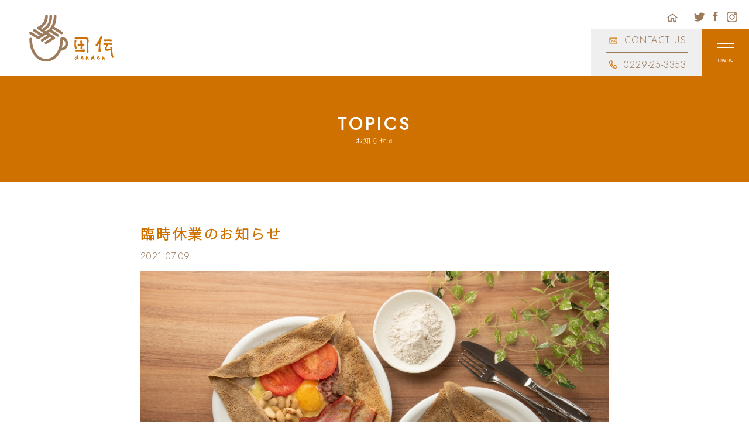

--- FILE ---
content_type: text/html; charset=utf-8
request_url: https://sobacafedenden75.com/info/4019401
body_size: 3752
content:
<!DOCTYPE html>
<html xmlns="http://www.w3.org/1999/xhtml" xml:lang="ja" lang="ja">
<head>

<meta charset="utf-8">
<title>臨時休業のお知らせ - 蕎麦カフェ田伝（でんでん）/宮城・鳴子温泉・本格そばとガレットのお店</title>
<meta name="viewport" content="width=device-width, initial-scale=1, maximum-scale=1, user-scalable=yes">

<meta name="description" content="臨時休業のお知らせいつも蕎麦カフェ田伝をご利用いただきましてありがとうございます。都合により9日、10日、11日は臨時休業とさせていただきます。ご不便をおかけます...">
<meta name="keywords" content="蕎麦カフェ田伝（denden）そばかふぇでんでん">

<meta property="og:title" content="臨時休業のお知らせ">
<meta property="og:image" content="https://cdn.goope.jp/45804/210710104602-60e8fbda48cb1.jpg">
<meta property="og:site_name" content="蕎麦カフェ田伝（でんでん）/宮城・鳴子温泉・本格そばとガレットのお店">

<link rel="alternate" type="application/rss+xml" title="蕎麦カフェ田伝（でんでん）/宮城・鳴子温泉・本格そばとガレットのお店 / RSS" href="/feed.rss">
<link rel="stylesheet" href="/style.css?372323-1642469793">
<link rel="stylesheet" href="//fonts.googleapis.com/css?family=Cutive">
<link rel="stylesheet" href="/css/font-awesome/css/font-awesome.min.css">

<script src="/assets/jquery/jquery-3.5.1.min.js"></script>
<script src="/assets/clipsquareimage/jquery.clipsquareimage.js"></script>

<!-- google font -->
<link rel="preconnect" href="https://fonts.gstatic.com">
<link href="https://fonts.googleapis.com/css2?family=Jost:wght@300;400&family=Maven+Pro:wght@400;500;600;900&family=Noto+Sans+JP:wght@200;300&family=Noto+Serif+JP:wght@200;300&display=swap" rel="stylesheet">
<!-- google font -->

<script type="text/javascript" src="https://file003.shop-pro.jp/PA01461/234/scripts/ro.js"></script>
<script type="text/javascript" src="https://file003.shop-pro.jp/PA01461/234/scripts/page-scroller.js"></script>

<!-- Add imagelightbox -->
<script type="text/javascript" src="https://file003.shop-pro.jp/PA01461/234/imagelightbox/imagelightbox.min.js"></script>
<link rel="stylesheet" type="text/css" href="https://file003.shop-pro.jp/PA01461/234/imagelightbox/imagelightbox.css" media="screen" />
<script type="text/javascript" src="https://file003.shop-pro.jp/PA01461/234/imagelightbox/custom.js"></script>
<!-- imagelightbox -->

<!-- phoneMenu -->
<link rel="stylesheet" href="https://file003.shop-pro.jp/PA01461/234/phoneMenu/phoneMenu.css" type="text/css">
<script type="text/javascript" src="https://file003.shop-pro.jp/PA01461/234/phoneMenu/phoneMenu.js"></script>
<!-- phoneMenu -->

<!-- slick -->
<link rel="stylesheet" type="text/css" href="https://file003.shop-pro.jp/PA01461/234/slick/slick.css"/>
<script type="text/javascript" src="https://file003.shop-pro.jp/PA01461/234/slick/slick.js"></script>
<script>
$(function() {
$('#slick').on('init', function(event, slick) {
$(this).append('<div class="slick-counter"><span class="current"></span> / <span class="total"></span></div>');
$('.current').text(slick.currentSlide + 1);
$('.total').text(slick.slideCount);
})
.slick({
fade: true,
autoplay: true,
speed: 4000,
autoplaySpeed: 8000,
infinite: true,
arrows: true
})
.on('beforeChange', function(event, slick, currentSlide, nextSlide) {
$('.current').text(nextSlide + 1);
});
});
</script>
<!-- slick -->

</head>
<body id="info">

<div style="display:none;">蕎麦カフェ田伝（denden）/feed.rss</div>

<!-- CONTENT ----------------------------------------------------------------------- -->





<!-- ページ：インフォメーション ---------->
<div class="header-wrap">
<header class="subHeader">
<h1><a href="/">蕎麦カフェ<span>田伝（でんでん）｜宮城・鳴子温泉・本格そばとガレットのお店</span></a></h1>

<nav>
<div id="button" class="hamburger"><div class="toggle"><div class="in"><span class="t1"></span><span class="t2"></span><span class="t3"></span></div></div></div>
<div id="slideMenu" class="slideMenu">
<a class="slideMenu-logo" href="/">蕎麦カフェ<span>田伝（でんでん）｜宮城・鳴子温泉・本格そばとガレットのお店</span></a>
<ul>
<li><a href="/"><h2><span>ホーム</span></h2></a></li>
<li><a href="/info/"><h2><span>お知らせ</span></h2></a></li>
<li><a href="/menu/"><h2><span>メニュー</span></h2></a></li>
<li><a href="/calendar/"><h2><span>カレンダー</span></h2></a></li>
<li><a href="/about/"><h2><span>私たちのこと</span></h2></a></li>
<li><a href="https://sobacfedenden.shop-pro.jp/" target="_blank"><h2><span>オンラインショップ</span></h2></a></li>
<li><a href="/recruit/"><h2><span>求人情報</span></h2></a></li>
<li><a href="/contact/"><h2><span>お問い合わせ</span></h2></a></li>
</ul>
</div>
<div class="contactMenu">
<ul>
<li><a href="/contact/" class="cm-contact"><span>CONTACT US</span></a></li>
<li><a href="tel:0229-25-3353" class="cm-tel"><span>0229-25-3353</span></a></li>
</ul>
</div><!-- contactMenu -->
</nav>
<a href="/" class="headMenu-home">ホーム</a>
<div class="snsMenu">
<ul>
<li><a href="https://twitter.com/m37Ti5frNCz7nP5" class="sm-twitter" target="_blank">蕎麦カフェ田伝公式ツイッター</a></li>
<li><a href="https://www.facebook.com/155793151486977" class="sm-facebook" target="_blank">蕎麦カフェ田伝公式フェイスブック</a></li>
<li><a href="https://www.instagram.com/sobacafedenden/" class="sm-instagram" target="_blank">蕎麦カフェ田伝公式インスタグラム</a></li>
</ul>
</div><!-- snsMenu -->
</header>
</div>

<div id="top" class="contents subContents">
<section class="topics">
<div class="pageTitle"><h1>TOPICS<span>お知らせ♬</span></h1></div>

<div class="inner">

<!-- .article -->
<article>
<h2>臨時休業のお知らせ</h2>
<p class="date">2021.07.09</p>
<div class="honbun">
<img src='//cdn.goope.jp/45804/210710104602-60e8fbda48cb1.jpg' alt='臨時休業のお知らせ'/>
臨時休業のお知らせ

いつも蕎麦カフェ田伝をご利用いただきましてありがとうございます。
都合により9日、10日、11日は臨時休業とさせていただきます。
ご不便をおかけますが宜しくお願いいたします。
</div>
</article>
<!-- /.article -->

</div>
</div>
</section>




























<!-- CONTENT ----------------------------------------------------------------------- -->



<!-- #footer -->
<div class="foot-shopMore">
<div class="inner-L">
<div id="foot-onlineshop" class="foot-onlineshop">
<h1>オンラインショップで<br>お取り寄せ</h1>
<div class="inner">
<div class="titleMore">
<h2 class="serif">鳴子のあれこれを<br>お取り寄せ!!</h2>
<p class="serif">鳴子のお米や野菜はもちろん、大人気のガレットスイーツの自宅で簡単に作れるキットも田伝のオンラインショップでお取り寄せしちゃおう！</p>
</div>
<img src="https://cdn.goope.jp/45804/210105160258-5ff40f229d9b5.jpg" alt="蕎麦カフェ田伝の人気商品をお取り寄せ">
<a href="https://sobacfedenden.shop-pro.jp/" target="_blank" class="btn-onlineshop serif"><span>蕎麦カフェ田伝の人気商品をお取り寄せ</span></a>
</div>
</div><!-- idxOnlineshop -->
</div>
<div class="inner-R">
<div id="foot-calendar" class="foot-calendar-wrap">
<div class="foot-calendar">
<h1>カレンダー</h1>
<img src="https://cdn.goope.jp/45804/210113155948-5ffe9a64137f7.jpg" alt="カレンダー">
<a href="/calendar/" class="btn"><span>カレンダー</span></a>
</div><!-- foot-calendar -->
</div>

<div id="foot-recruit" class="foot-recruit-wrap">
<div class="foot-recruit">
<h1>スタッフ募集</h1>
<img src="https://cdn.goope.jp/45804/220118103609-61e6198982741.jpg" alt="スタッフ募集">
<a href="/recruit/" class="btn"><span>求人情報</span></a>
</div><!-- idxRecruit -->
</div>
</div><!-- inner-R -->
</div><!-- foot-shopMore -->
</div><!-- contents -->

<a href="#top" class="btn-pagetop"><span>pagetop</span></a>

<div class="footMapMore">
<div id="footMapMore" class="inner">
<div class="googlemap">
<iframe src="https://www.google.com/maps/embed?pb=!1m18!1m12!1m3!1d3112.382891465913!2d140.78751331533965!3d38.73197497959654!2m3!1f0!2f0!3f0!3m2!1i1024!2i768!4f13.1!3m3!1m2!1s0x5f89394f8a825e6d%3A0x191f5c42e4d7b111!2z6JWO6bqm44Kr44OV44Kn55Sw5Lyd77yIZGVuZGVuKQ!5e0!3m2!1sja!2sjp!4v1605153970088!5m2!1sja!2sjp" frameborder="0" style="border:0;" allowfullscreen="" aria-hidden="false" tabindex="0"></iframe>
</div>
<div class="access">
<h2><span>ACCESS</span>アクセス</h2>
<p class="address"><span>989-6712</span>宮城県大崎市鳴子温泉字月山13番地2コメリ鳴子店さま隣</p>
<p class="travelTime"></p>
<p class="byCar">お車でお越しのお客様へ<br>駐車場ございます。</p>
<a href="https://www.google.com/maps/place/%E8%95%8E%E9%BA%A6%E3%82%AB%E3%83%95%E3%82%A7%E7%94%B0%E4%BC%9D%EF%BC%88denden)/@38.7320251,140.7897288,3a,75y,160h,90t/data=!3m8!1e1!3m6!1sAF1QipNI5Dpp1uJJSr5TCjGLeTJ4HxJEfnR0buPB-yLD!2e10!3e11!6shttps:%2F%2Flh5.googleusercontent.com%2Fp%2FAF1QipNI5Dpp1uJJSr5TCjGLeTJ4HxJEfnR0buPB-yLD%3Dw203-h100-k-no-pi-0-ya224.62999-ro0-fo100!7i10800!8i5400!4m14!1m6!3m5!1s0x0:0x191f5c42e4d7b111!2z6JWO6bqm44Kr44OV44Kn55Sw5Lyd77yIZGVuZGVuKQ!8m2!3d38.731975!4d140.789702!3m6!1s0x0:0x191f5c42e4d7b111!8m2!3d38.731975!4d140.789702!14m1!1BCgIgARICCAI" target="_blank" class="btn btn-view"><span>ストリートビューで店内を見る</span></a>
<a href="https://g.page/sobacafedenden75?share" target="_blank" class="btn btn-map"><span>Google Mapでみる</span></a>
</div>
<div class="contact">
<h2><span>CONTACT US</span>お問い合わせ</h2>
<p class="question">当店へのお問い合わせやご質問、ご相談などご連絡ください。</p>
<p class="receptionHours">営業時間：11:00～15:30（月～金）</p>
<a class="tel" href="tel:0229-25-3353"><span>tel.</span>0229 25 3353</a>
<a href="/contact/" class="btn btn-contact"><span>お問い合わせ</span></a>
<a href="/about/" class="btn btn-aboutus"><span>店舗情報・会社情報</span></a>
</div>
</div><!-- inner -->
</div><!-- footMapMore -->

<div class="footer-wrap">
<footer>
<p class="manage">［運営］株式会社 スマイルフィールド　<br>宮城県大崎市鳴子温泉字月山13番地2</p>
<p class="copylight">&copy;2020 <a href="/" target="_blank">蕎麦カフェ田伝（denden）</a></p>
</footer>
</div>
<!-- /#footer -->


<script src="/js/tooltip.js"></script>
<script src="/assets/colorbox/jquery.colorbox-1.6.4.min.js"></script>
<script src="/assets/responsiveslides/responsiveslides-1.55.min.js"></script>
<script src="/assets/mobilemenu/mobilemenu.js"></script>
<script src="/js/theme_hello/init.js?20200824"></script>
</body>
</html>

--- FILE ---
content_type: text/css; charset=utf-8
request_url: https://sobacafedenden75.com/style.css?372323-1642469793
body_size: 10352
content:
@charset "utf-8";

html, body, div, span, object, iframe,h1, h2, h3, h4, h5, h6, p, blockquote, pre, abbr, address, cite, code, del, dfn, em, img, ins, kbd, q, samp, small, strong, sub, sup, var, b, i, dl, dt, dd, ol, ul, li, fieldset, form, label, legend, table, caption, tbody, tfoot, thead, tr, th, td, article, aside, canvas, details, figcaption, figure, footer, header, hgroup, menu, nav, section, summary, time, mark, audio, video { margin:0; padding:0; border:0; outline:0; font-size:100%; vertical-align:baseline; background:transparent; }

body { line-height:1; }

address { font-style:normal; }


article,aside,details,figcaption,figure, footer,header,hgroup,menu,nav,section { display:block; }

nav ul { list-style:none; }

li { list-style:none;}
caption, th { text-align:left;}
h1, h2, h3, h4, h5, h6 { font-size:100%; font-weight:normal; }

blockquote, q { quotes:none; }

blockquote:before, blockquote:after, q:before, q:after { content:''; content:none; }

a { margin:0; padding:0; font-size:100%; vertical-align:baseline; background:transparent; }

/* change colours to suit your needs */
ins { background-color:#ff9; color:#000; text-decoration:none; }

/* change colours to suit your needs */
mark { background-color:#ff9; color:#000;  font-style:italic; font-weight:bold; }

del { text-decoration: line-through; }

abbr[title], dfn[title] { border-bottom:1px dotted; cursor:help; }

table { border-collapse:collapse; border-spacing:0; }

/* change border colour to suit your needs */
hr { display:block; height:1px; border:0; border-top:1px solid #cccccc; margin:1em 0; padding:0; }

input, select { vertical-align:middle; }


body { margin:0; padding:0;  font-family: 'Jost', sans-serif, 'Noto Sans JP', sans-serif; font-weight:lighter; font-size:16px; line-height:200%; letter-spacing : 0.02em; color:#9c7b5d; background-color: #FFF;}
.serif { font-family: 'Noto Serif JP', serif;}
.maven { font-family: 'Maven Pro', sans-serif, 'Noto Sans JP', sans-serif;}
p, li { text-align:justify; text-justify:inter-ideograph;}
strong, b { font-weight:bold;}
em { font-style:normal;}
hr { display:none;}
th { font-weight:normal;}
a:link, a:active { color:#9c7b5d;}
a:hover, a:visited:hover { color:#9c7b5d;}
a:visited { color:#9c7b5d;}
caption {}

.clearfix:after { font-size:1px; content:"."; display:block; height:0; clear:both; visibility:hidden; }
.clearfix { zoom:1;}

.mb0 { margin-bottom:0 !important;}
.mb20 { margin-bottom:20px !important;}
.red { color:#C00;}
.orange { color:#CE7100;}
.bold { font-weight: bold;}
.text-L { text-align: left;}
.text-C { text-align: center;}
.text-R { text-align: right;}


/* header --------------------*/
div.header-wrap { width:100%; padding:0 0 0 50px; display: block; box-sizing: border-box; position: relative;}
header { width:100%; display: block; box-sizing: border-box;}
header.idxHeader {}
header.idxHeader h1 a { width:140px; height:250px; padding-top:14px; border-top:10px solid #ce7100; display: block; overflow: hidden; background: url("https://cdn.goope.jp/45804/210105145934-5ff40046c10fc.png") center bottom no-repeat; background-size: 112px auto; text-decoration: none; text-align: center; line-height:120%; letter-spacing: 0.1em; color:#ce7100; font-weight: bold; box-sizing: border-box; position: absolute; top:50px; left:50px; z-index: 5000;}
header.idxHeader h1 a span { text-indent: -9999px; display: block; overflow: hidden;}
header.subHeader { height:130px;}
header.subHeader h1 a { width:145px; height:80px; display: block; overflow: hidden; text-indent: -9999px; background: url("https://cdn.goope.jp/45804/210106084830-5ff4face69810.png") no-repeat; background-size: cover; box-sizing: border-box; position: absolute; top:25px; left:50px; z-index: 5000;}

header nav {}
header nav div.hamburger { width:80px; height:80px; display: block; overflow: hidden; background-color: #ce7100; box-sizing: border-box; position: absolute; top:50px; right:0; z-index: 7000; cursor:pointer;}
header nav div.slideMenu { width:100%; display: block; overflow: hidden; box-sizing: border-box;}
header nav div.slideMenu a.slideMenu-logo { width:180px; height:100px; margin:0 auto 48px; display: block; overflow: hidden; text-indent: -9999px; background: url("https://cdn.goope.jp/45804/210106135714-5ff5432a13b6e.png") no-repeat; background-size: cover; box-sizing: border-box;}
header nav div.slideMenu ul { width:100%; max-width:740px; margin:0 auto; display: block; overflow: hidden; box-sizing: border-box;}
header nav div.slideMenu ul li { float:left; width:calc((100% - 81px) / 3); margin:0 40px 40px 0; border-radius: 2px; display: block; overflow: hidden; box-sizing: border-box;}
header nav div.slideMenu ul li:nth-child(3n) { margin-right:0;}
header nav div.slideMenu ul li:nth-child(3n+1) { clear:both; }
header nav div.slideMenu ul li > a { width:100%; height:60px; display: block; overflow: hidden; color:#FFF; background: url("https://cdn.goope.jp/45804/210114123235-5fffbb5354548.png") calc(100% - 20px) center no-repeat #ce7100; background-size: 4px auto; box-sizing: border-box; transition: all 0.3s ease; position: relative;}
header nav div.slideMenu ul li > a:hover { color:#FFF; background-color: #619e00;}
header nav div.slideMenu ul li > a span { width:100%; text-align: center; position: absolute; top:50%; left:50%; transform: translate(-50%, -50%);}

header nav div.contactMenu { display: block; overflow: hidden; background-color: #FFF; box-sizing: border-box; position: absolute; top:50px; right:80px; z-index: 7000;}
header.subHeader nav div.contactMenu { background-color: #EFEFEF;}
header nav div.contactMenu ul { padding:0 25px; display: block; overflow: hidden; box-sizing: border-box;}
header nav div.contactMenu ul li { width:140px; height:40px; border-bottom:1px solid #9c7b5d; display: block; overflow: hidden; box-sizing: border-box;}
header nav div.contactMenu ul li:last-child { border-bottom:none;}
header nav div.contactMenu ul li a { width:100%; height:100%; display: block; overflow: hidden; text-decoration: none; box-sizing: border-box; position: relative;}
header nav div.contactMenu ul li a.cm-contact { letter-spacing: 0.09em; background: url("https://cdn.goope.jp/45804/210105150011-5ff4006b94f07.png") 6px center no-repeat; background-size: 14px auto;}
header nav div.contactMenu ul li a.cm-tel { letter-spacing: 0.05em; background: url("https://cdn.goope.jp/45804/210105150012-5ff4006c1c403.png") 6px center no-repeat; background-size: 14px auto;}
header nav div.contactMenu ul li a span { position: absolute; right:2px; transform: translateY(-50%);}
header nav div.contactMenu ul li a.cm-contact span { top:calc(50% - 1px);}
header nav div.contactMenu ul li a.cm-tel span { top:calc(50% + 1px);}

header a.headMenu-home { width:18px; height:18px; display: block; overflow: hidden; text-indent: -9999px; background: url("https://cdn.goope.jp/45804/210105150012-5ff4006cc39ed.png") no-repeat; background-size: cover; box-sizing: border-box; position: absolute; top:20px; right:122px; z-index: 7000;}

header div.snsMenu { position: absolute; top:20px; right:20px; z-index: 7000;}
header div.snsMenu ul {}
header div.snsMenu ul li { float:left; width:18px; height:18px; margin:0 10px 0 0; display: block; overflow: hidden; text-indent: -9999px; box-sizing: border-box;}
header div.snsMenu ul li:last-child { margin-right:0;}
header div.snsMenu ul li a { width:100%; height:100%; display: block; overflow: hidden; text-indent: -9999px; box-sizing: border-box;}
header div.snsMenu ul li a.sm-twitter { background: url("https://cdn.goope.jp/45804/210105150014-5ff4006ebcbf3.png") no-repeat; background-size: cover;}
header div.snsMenu ul li a.sm-facebook { background: url("https://cdn.goope.jp/45804/210105150013-5ff4006d9b07b.png") no-repeat; background-size: cover;}
header div.snsMenu ul li a.sm-instagram { background: url("https://cdn.goope.jp/45804/210105150014-5ff4006e418d8.png") no-repeat; background-size: cover;}

header div.idxMenu { width:160px; display: block; overflow: hidden; box-sizing: border-box; position: absolute; top:365px; left:40px;}
header div.idxMenu ul {}
header div.idxMenu ul li { margin:0 0 8px;}
header div.idxMenu ul li:last-child { margin-bottom:0;}
header div.idxMenu ul li a { line-height:160%; text-decoration: none;}
header div.idxMenu ul li a::before { content: ""; float:left; width:6px; height:6px; margin:10px 6px 0 0; display: block; overflow: hidden; background: url("https://cdn.goope.jp/45804/210105150013-5ff4006d3a569.png") no-repeat; background-size: 6px 6px; box-sizing: border-box;}
header div.idxMenu ul li a span { display: block; overflow: hidden;}


/* contents --------------------*/
div.contents { width:100%; display: block; overflow: hidden; box-sizing: border-box;}


/* index ----------*/
div.idxContents { padding:50px 0 0;}
div.idxContents section.index {}
div.idxContents section.index div.mainimg-wrap { width:100%; padding:0 0 0 240px; display: block; overflow: hidden; box-sizing: border-box;}
div.idxContents section.index div.mainimg { width:100%; padding:0 0 110px; display: block; overflow: hidden; box-sizing: border-box; position: relative;}
div.idxContents section.index div.mainimg div.slider-wrap { width:100%; display: block; box-sizing: border-box;}
div.idxContents section.index div.mainimg div.slider-wrap div#slick { width:100%; height:calc(100vh - 210px) !important; min-height:430px !important; display: block; box-sizing: border-box;}
div.idxContents section.index div.mainimg div.slider-wrap div#slick img { width:100%; height:calc(100vh - 210px) !important; min-height:430px !important; display: block; overflow: hidden; object-fit: cover; box-sizing: border-box;}
div.idxContents section.index div.mainimg div.slider-wrap div#slick .slick-counter { width:60px; text-align: center; font-size: 16px; line-height:140%; box-sizing: border-box; pointer-events: none; position: absolute; bottom:-38px; right:88px;}
div.idxContents section.index div.mainimg div.slider-wrap div#slick .slick-arrow { width:20px !important; height:20px !important; outline:0 !important; border:none !important; display: block; overflow: hidden; text-indent: -9999px; cursor: pointer; box-sizing: border-box; position: absolute; bottom:-36px;}
div.idxContents section.index div.mainimg div.slider-wrap div#slick .slick-prev { background: url("https://cdn.goope.jp/45804/210114122957-5fffbab587e09.png") center center no-repeat; background-size: 12px auto; right:66px;}
div.idxContents section.index div.mainimg div.slider-wrap div#slick .slick-next { background: url("https://cdn.goope.jp/45804/210114122957-5fffbab522775.png") center center no-repeat; background-size: 12px auto; right:150px;}
div.idxContents section.index div.mainimg div.catch { padding:20px 30px; background-color: #FFF; position: absolute; top:calc(50% - 85px); left:60px; transform: translateY(-50%); z-index: 5000;}
div.idxContents section.index div.mainimg div.catch p { font-size:34px; line-height:150%;}
div.idxContents section.index div.mainimg a.btn { padding:19px 26px; text-decoration: none; font-size:20px; line-height:120%; color:#FFF; background-color:#ce7100; position: absolute; top:calc(50% + 40px); left:60px; transform: translateY(-50%); z-index: 5000;}
div.idxContents section.index div.mainimg a.btn:hover { background-color: #619e00;}
div.idxContents section.index div.mainimg a.btn span::after { content: "▶"; float:right; margin-left:4px; display: block; font-size:12px; color:#FFF;}

div.idxContents div.idxNews-wrap { margin-top:-50px; padding-top:50px;}
div.idxContents section.idxNews { width:100%; margin:0 0 80px; display: block; background-color:#f5f2ee; box-sizing: border-box; position: relative;}
div.idxContents section.idxNews h1 a { width:320px; max-width:calc((100% - 300px) / 3); height:210px; margin:0 auto; padding:112px 0 0; display: block; overflow: hidden; text-decoration: none; text-align: center; font-size:32px; line-height:150%; letter-spacing: 0.12em; font-weight: 600; color:#FFF; background-color: #9c7b5d; box-sizing: border-box; position: relative; position: absolute; top:-140px; left:50%; transform: translateX(-50%); z-index: 2000;}
div.idxContents section.idxNews h1 a span { display: block; overflow: hidden; font-size:14px; line-height:150%; letter-spacing: 0.01em; font-weight: lighter; }
div.idxContents section.idxNews h1 a::after { content:"▼"; color:#FFF; font-size:12px; line-height:100%; position: absolute; top:30px; left:50%; transform: translateX(-50%);}
div.idxContents section.idxNews div.inner { width:100%; max-width:1260px; margin:0 auto; padding:70px 100px 40px; display: block; box-sizing: border-box; position: relative;}
div.idxContents section.idxNews div.inner ul { width:calc(100% + 1px); margin:0 auto; display: block; overflow: hidden; box-sizing: border-box;}
div.idxContents section.idxNews div.inner ul li { float:left; width:calc((100% - 101px) / 3); margin:0 50px 0 0; display: block; overflow: hidden; box-sizing: border-box;}
div.idxContents section.idxNews div.inner ul li:nth-child(3n) { margin-right:0;}
div.idxContents section.idxNews div.inner ul li:nth-child(n+4) { display:none;}
div.idxContents section.idxNews div.inner ul li a { text-decoration: none;}
div.idxContents section.idxNews div.inner ul li a div.thum { width:100%; margin:0 0 18px; display: block; overflow: hidden; background: url("https://cdn.goope.jp/45804/210112154240-5ffd44e0059ed.png") no-repeat; background-size: 100% auto; box-sizing: border-box; position: relative; transition: all 0.3s ease;}
div.idxContents section.idxNews div.inner ul li a div.thum::before { content: ""; padding-top:100%; display: block;}
div.idxContents section.idxNews div.inner ul li a div.thum img { width:100%; height:100%; display: block; overflow: hidden; object-fit: cover; box-sizing: border-box; position: absolute; top:0; left:0;}
div.idxContents section.idxNews div.inner ul li a:hover div.thum { border-radius: 50%;}
div.idxContents section.idxNews div.inner ul li a div.titleMore { width:100%; padding:0 10px; display: block; overflow: hidden; box-sizing: border-box;}
div.idxContents section.idxNews div.inner ul li a div.titleMore h2 { margin:0 0 8px; font-size:20px; line-height:140%;}
div.idxContents section.idxNews div.inner ul li a div.titleMore p { line-height: 200%;}
div.idxContents section.idxNews div.inner a.btn { padding:32px 36px; display: block; overflow: hidden; text-decoration: none; line-height:120%; color:#FFF; background-color: #ce7100; box-sizing: border-box; transition: all 0.3s ease; position: absolute; top:50px; right:0;}
div.idxContents section.idxNews div.inner a.btn:hover { background-color: #619e00;}
div.idxContents section.idxNews div.inner a.btn span { padding:0 0 0 20px; background: url("https://cdn.goope.jp/45804/210108135748-5ff7e64c88368.png") left center no-repeat; background-size: 12px auto;}

div.idxContents div.idxOurCommitment-wrap { margin-top:-50px; padding-top:50px;}
div.idxContents section.idxOurCommitment {}
div.idxContents section.idxOurCommitment h1 { margin:0 auto 28px; display: block; overflow: hidden; text-align: center; font-size:32px; line-height:150%; letter-spacing: 0.12em; font-weight: 500; color:#ce7100; box-sizing: border-box;}
div.idxContents section.idxOurCommitment h1 span { display: block; overflow: hidden; font-size:14px; line-height:150%; letter-spacing: 0.01em; color:#9c7b5d; font-weight: lighter; }
div.idxContents section.idxOurCommitment ul { width:100%; display: block; overflow: hidden; box-sizing: border-box; }
div.idxContents section.idxOurCommitment ul li { width:100%; display: block; overflow: hidden; box-sizing: border-box; position: relative;}
div.idxContents section.idxOurCommitment ul li img { width:100%; height:900px; display: block; overflow: hidden; object-fit: cover; box-sizing: border-box;}
div.idxContents section.idxOurCommitment ul li div.sentence { padding:50px 50px 40px; background: url("https://cdn.goope.jp/45804/210105160011-5ff40e7bd4492.png") 0 30px no-repeat; background-size: 9999px auto; position: relative; position:absolute; top:150px;}
div.idxContents section.idxOurCommitment ul li div.sentence::before { content: ""; width: calc(100% - 30px); height: 0; border-bottom: solid 30px #FFF; border-left: solid 30px transparent; display: block; position: absolute; left: 0; top: 0;}
div.idxContents section.idxOurCommitment ul li:nth-child(odd) div.sentence { right:0;}
div.idxContents section.idxOurCommitment ul li:nth-child(even) div.sentence { left:0;}
div.idxContents section.idxOurCommitment ul li div.sentence p.number { font-size:106px; line-height:100%; font-weight: 900; color:#F5F2EE; position: absolute; top:30px; right:30px; z-index: 19; }
div.idxContents section.idxOurCommitment ul li div.sentence div.titleMore { width:100%; max-width:480px; padding:0px; display: block; overflow: hidden; box-sizing: border-box; position: relative; z-index: 1000;}
div.idxContents section.idxOurCommitment ul li div.sentence div.titleMore h2 { margin:0 0 36px; font-size:30px; line-height:120%; letter-spacing: 0.04em;}
div.idxContents section.idxOurCommitment ul li div.sentence div.titleMore h2 span { margin:0 0 16px; display: block; overflow: hidden; font-size:18px; line-height:120%; letter-spacing: 0.04em; color:#CE7100;}
div.idxContents section.idxOurCommitment ul li div.sentence div.titleMore p { margin:0; font-size:20px; line-height:200%; letter-spacing: 0.04em;}

div.idxContents section.insta-feed { margin:0 0 60px; display: flex; flex-wrap: nowrap; overflow: hidden; box-sizing: border-box;}
div.idxContents section.insta-feed h1 { width:20%; display: block; overflow: hidden; box-sizing: border-box;}
div.idxContents section.insta-feed h1 a { width:100%; height:100%; display: block; overflow: hidden; text-indent: -9999px; background: url("https://cdn.goope.jp/45804/210112155230-5ffd472e66102.png") center center no-repeat #A28977; background-size: auto 56%; box-sizing: border-box;}
div.idxContents section.insta-feed h1 a:hover { opacity: 0.7;}
div.idxContents section.insta-feed ul { width:80%; display: block; overflow: hidden; box-sizing: border-box;}
div.idxContents section.insta-feed ul li { float:left; width:25%; display: block; overflow: hidden; box-sizing: border-box;}
div.idxContents section.insta-feed ul li a { width:100%; display: block; overflow: hidden; box-sizing: border-box;}
div.idxContents section.insta-feed ul li a img { width:100%; height:100%; display: block; overflow: hidden; box-sizing: border-box;}
div.idxContents section.insta-feed ul li a:hover img { opacity: 0.7;}

div.idxContents div.snsBanner { margin:0 auto 180px; padding:0 40px;}
div.idxContents div.snsBanner ul { width:100%; max-width:760px; margin:0 auto; display: block; overflow: hidden; box-sizing: border-box;}
div.idxContents div.snsBanner ul li { float:left; width:calc((100% - 41px) / 3); margin-right:20px; display: block; overflow: hidden; box-sizing: border-box;}
div.idxContents div.snsBanner ul li:last-child { margin-right:0;}
div.idxContents div.snsBanner ul li a { width:100%; height:60px; display: block; overflow: hidden; text-decoration: none; background-color: #DDD; box-sizing: border-box; position: relative;}
div.idxContents div.snsBanner ul li a.sb-facebook { background:url("https://cdn.goope.jp/45804/210105160441-5ff40f897a020.png") calc(50% - 72px) center no-repeat #39528d; background-size: auto 20px;}
div.idxContents div.snsBanner ul li a.sb-twetter { background:url("https://cdn.goope.jp/45804/210105160442-5ff40f8ab2402.png") calc(50% - 72px) center no-repeat #61a9e2; background-size: auto 20px;}
div.idxContents div.snsBanner ul li a.sb-line { background:url("https://cdn.goope.jp/45804/210105160442-5ff40f8a18e60.png") calc(50% - 72px) center no-repeat #74bb4e; background-size: auto 20px;}
div.idxContents div.snsBanner ul li a:hover { opacity: 0.7;}
div.idxContents div.snsBanner ul li a span { width:100%; padding:0 0 0 20px; display: block; overflow: hidden; text-align:center; font-size:16px; line-height:120%; color:#FFF; position: absolute; top:50%; left:50%; transform: translate(-50%, -50%);}

div.idxContents section.idxMenu { margin:-50px 0 90px; padding-top:50px; display: block; overflow: hidden; box-sizing: border-box;}
div.idxContents section.idxMenu h1 { margin:0 auto 28px; display: block; overflow: hidden; text-align: center; font-size:32px; line-height:150%; letter-spacing: 0.12em; font-weight: 500; color:#ce7100; box-sizing: border-box;}
div.idxContents section.idxMenu h1 span { display: block; overflow: hidden; font-size:14px; line-height:150%; letter-spacing: 0.01em; color:#9c7b5d; font-weight: lighter; }
div.idxContents section.idxMenu div.list-back { width:100%; padding:50px 0 50px; display: block; overflow: hidden; background-color: #F5F2EE; box-sizing: border-box; position: relative;}
div.idxContents section.idxMenu div.inner { width:100%; max-width:1280px; margin:0 auto; padding:20px 60px 0; display: block; overflow: hidden; box-sizing: border-box; position: relative;}
div.idxContents section.idxMenu div.inner ul { width:100%; margin:0 auto; display: block; overflow: hidden; box-sizing: border-box;}
div.idxContents section.idxMenu div.inner ul li { float:left; width:calc((100% - 31px) / 4); margin:0 10px 0 0; display: block; overflow: hidden; box-sizing: border-box;}
div.idxContents section.idxMenu div.inner ul li:last-child { margin-right:0;}
div.idxContents section.idxMenu div.inner ul li a { width:100%; display: block; overflow: hidden; text-decoration: none; box-sizing: border-box;}
div.idxContents section.idxMenu div.inner ul li a div.thum { width:calc(100% - 40px); margin:0 auto 16px; border-radius: 50%; display: block; overflow: hidden;  box-sizing: border-box; position: relative;}
div.idxContents section.idxMenu div.inner ul li a div.thum::before { content: ""; padding-top:100%; display: block; position: absolute; top:0; left:0;}
div.idxContents section.idxMenu div.inner ul li a div.thum img { width:100%; height:100%; display: block; overflow: hidden; box-sizing: border-box; transition:all 0.3s ease-out;}
div.idxContents section.idxMenu div.inner ul li a:hover div.thum img { transform: scale(1.2, 1.2);}
div.idxContents section.idxMenu div.inner ul li a h2 { margin:0; text-align: center; font-size:18px; line-height:150%; color:#9C7B5D;}
div.idxContents section.idxMenu div.inner a.btn { padding:32px 36px; display: block; overflow: hidden; text-decoration: none; line-height:120%; color:#FFF; background-color: #ce7100; box-sizing: border-box; transition: all 0.3s ease; position: absolute; top:0; right:0;}
div.idxContents section.idxMenu div.inner a.btn:hover { background-color: #619e00;}
div.idxContents section.idxMenu div.inner a.btn span { padding:0 0 0 20px; background: url("https://cdn.goope.jp/45804/210113153439-5ffe947f9e6cc.png") left center no-repeat; background-size: 12px auto;}


/* sub ----------*/
div.subContents { padding:0;}
div.subContents section { width:100%; margin:0 0 120px; display: block; overflow: hidden; box-sizing: border-box;}
div.subContents section div.pageTitle { width:100%; height:180px; margin:0 0 72px; display: block; overflow: hidden; background-color:#CE7100; box-sizing: border-box; position: relative;}
div.subContents section div.pageTitle h1 { width:100%; text-align: center; font-size:30px; line-height:140%; letter-spacing: 0.16em; font-weight: bold; color:#FFF; position: absolute; top:50%; left:50%; transform: translate(-50%, -50%);}
div.subContents section div.pageTitle h1 span { display: block; overflow: hidden; font-size:12px; line-height:140%; letter-spacing: 0.12em; font-weight: normal; }

div.subContents section h2 { margin:0 0 12px; font-size:24px; line-height:140%; letter-spacing: 0.12em;}

div.subContents section div.inner { width:100%; max-width:1080px; margin:0 auto; padding:0 40px; display: block; box-sizing: border-box; position: relative;}
div.subContents section div.inner div.child { width:100%; margin:0 0 40px; display: block; overflow: hidden; box-sizing: border-box;}
div.subContents section div.inner div.child:last-child { margin-bottom:0;}


/* topics */
div.subContents section.topics { }
div.subContents section.topics div.inner { width;100%; max-width:880px; padding:0 40px;}
div.subContents section.topics article { width:100%; padding:0 0 40px; border-bottom:1px dotted #333; margin:0 0 40px; display: block; overflow: hidden; box-sizing: border-box;}
div.subContents section.topics article:last-child { padding-bottom:0; border-bottom:none; margin-bottom:0;}
div.subContents section.topics article h2 { margin:0 0 2px; font-size:24px; line-height:160%; color:#CE7100; font-weight:bold;}
div.subContents section.topics article p.date { margin:0 0 8px;}
div.subContents section.topics article div.honbun {}
div.subContents section.topics article div.honbun img { max-width:100%; height:auto; margin:0 0 24px; display:block; overflow:hidden; box-sizing: border-box;}
div.subContents section.topics article div.honbun p { margin:0; line-height:180%;}


/* calender */
div.subContents section.calender { }
div.subContents section.calender div.inner { width:100%; max-width:880px;}
div.subContents section.calender div.navi { width:100%; margin:0 auto 16px; text-align:center; font-size:24px; line-height:160%; font-weight:bold;}
div.subContents section.calender div.navi a { font-size:14px; line-height:120%; text-decoration: none; position:absolute; top:15px;}
div.subContents section.calender div.navi a:nth-child(1) { left:40px;}
div.subContents section.calender div.navi a:nth-child(2) { right:40px;}
div.subContents section.calender table.table_calendar { width:100%; margin:0 0 60px; border:5px solid #9D7B5D; border-collapse:collapse; line-height:160%; table-layout:fixed; box-sizing:border-box;}
div.subContents section.calender table.table_calendar .sun { color:#C00;}
div.subContents section.calender table.table_calendar th { width:auto; text-align:center; border:1px dotted #9D7B5D; vertical-align:top; box-sizing:border-box;}
div.subContents section.calender table.table_calendar td { height:80px !important; border:1px dotted #9D7B5D; vertical-align:top; box-sizing:border-box; position: relative;}
div.subContents section.calender table.table_calendar td p.day { line-height:120%; position: absolute; top:4px; left:8px;}
div.subContents section.calender table.table_calendar .hotspot { position: absolute; top:50%; left:50%; transform: translate(-50%, -50%);}

div.subContents section.calender div.schedule-list { width:100%; display: block; overflow: hidden; box-sizing: border-box;}
div.subContents section.calender div.schedule-list div.schedule { float:left; width:calc((100% - 41px) / 2); padding:16px 20px; border:1px solid #9c7b5d; margin:0 40px 40px 0; display: block; overflow: hidden; box-sizing: border-box;}
div.subContents section.calender div.schedule-list div.schedule:nth-child(even) { margin-right:0;}
div.subContents section.calender div.schedule-list div.schedule:nth-child(odd) { clear:both;}
div.subContents section.calender div.schedule-list div.schedule p.category { margin:0 0 8px; padding:6px 12px; border-radius:2px; display:inline-block; color:#FFF; font-size:14px; line-height:120%; background-color:#9c7b5d; box-sizing: border-box;}
div.subContents section.calender div.schedule-list div.schedule p.date { margin:0 0 4px; line-height:160%;}
div.subContents section.calender div.schedule-list div.schedule h2 { margin:0; font-size:16px; line-height:140%;}


/* aboutus */
div.subContents section.aboutus { }
div.subContents section.aboutus div.inner { max-width:800px;}
div.subContents section.aboutus p.explain { margin:0 0 20px;}

div.subContents section.aboutus table { width:100%; margin:0 0 20px; border:5px solid #9D7B5D; border-collapse:collapse; line-height:160%; table-layout:fixed; box-sizing:border-box;}
div.subContents section.aboutus table tr {}
div.subContents section.aboutus table th { width:200px; padding:16px 20px; border:1px dotted #9D7B5D; vertical-align:top; box-sizing:border-box;}
div.subContents section.aboutus table td { padding:16px 20px; border:1px dotted #9D7B5D; vertical-align:top; box-sizing:border-box;}
div.subContents section.aboutus table td span { color: #CE7100;}
div.subContents section.aboutus table td iframe.googlemap { width:100%; height:340px; margin:8px 0 0; display: block; overflow: hidden; box-sizing: border-box;}


/* menu */
div.subContents section.menu {}
div.subContents section.menu div.pageTitle { margin-bottom:0;}
div.subContents section.menu div.foodMenu { width:100%; margin:0 0 100px; display: block; overflow: hidden; box-sizing: border-box;}
div.subContents section.menu div.foodMenu ul {}
div.subContents section.menu div.foodMenu ul li { width:100%; display: block; overflow: hidden; box-sizing: border-box;}
div.subContents section.menu div.foodMenu ul li div.thum { width:50%; display: block; overflow: hidden; box-sizing: border-box; position: relative;}
div.subContents section.menu div.foodMenu ul li:nth-child(odd) div.thum { float:left;}
div.subContents section.menu div.foodMenu ul li:nth-child(even) div.thum { float:right;}
div.subContents section.menu div.foodMenu ul li div.thum::before { content:""; padding-top:66.6%; display: block;}
div.subContents section.menu div.foodMenu ul li div.thum img { width:100%; height:100%; display: block; overflow: hidden; object-fit: cover
; box-sizing: border-box; position: absolute; top:0; left:0;}
div.subContents section.menu div.foodMenu ul li div.details-wrap { width:50%; display: block; overflow: hidden; box-sizing: border-box; position: relative;}
div.subContents section.menu div.foodMenu ul li div.details-wrap::before { content: ""; padding-top:66.6%; display: block;}
div.subContents section.menu div.foodMenu ul li:nth-child(odd) div.details-wrap { float:right;}
div.subContents section.menu div.foodMenu ul li:nth-child(even) div.details-wrap { float:left;}
div.subContents section.menu div.foodMenu ul li div.details { width:calc(100% - 160px); display: block; overflow: hidden; box-sizing: border-box; position:absolute; top:50%; left:50%; transform: translate(-50%, -50%);}
div.subContents section.menu div.foodMenu ul li div.details h2 { margin-bottom:4px; font-size:26px; line-height:140%;}
div.subContents section.menu div.foodMenu ul li div.details h2 a { text-decoration: none; pointer-events: none;}
div.subContents section.menu div.foodMenu ul li div.details p.price { margin:0 0 24px; font-size:22px; line-height:140%; color:#CE7100;}
div.subContents section.menu div.foodMenu ul li div.details p.price span { font-size:18px; line-height:140%;}
div.subContents section.menu div.foodMenu ul li div.details div.explain { display: block; overflow: hidden; box-sizing: border-box;}
div.subContents section.menu div.foodMenu ul li div.details div.explain p { margin:0 0 28px;}
div.subContents section.menu div.foodMenu ul li div.details div.explain p:last-child { margin-bottom:0;}

div.subContents section.menu div.drinkMenu { width:100%; max-width:880px; margin:0 auto; padding:0 40px; display: block; overflow: hidden; box-sizing: border-box;}
div.subContents section.menu div.drinkMenu h2 { margin:0 auto 32px; text-align: center; font-size:28px; line-height:140%; font-weight: bold; color:#CE7100;}
div.subContents section.menu div.drinkMenu h2 span { display: block; overflow: hidden; font-size:14px; line-height:140%; letter-spacing: 0.05em;}
div.subContents section.menu div.drinkMenu table {}
div.subContents section.menu div.drinkMenu table tr {}
div.subContents section.menu div.drinkMenu table th {}
div.subContents section.menu div.drinkMenu table td {}
div.subContents section.menu div.drinkMenu table tr td:nth-of-type(1) {}
div.subContents section.menu div.drinkMenu table tr td:nth-of-type(2) { width:100px; text-align: center; color:#CE7100;}


/* recruit */
div.subContents section.recruit {}
div.subContents section.recruit div.inner { max-width:800px;}
div.subContents section.recruit h2 { margin:0 0 32px; font-size:20px; line-height:140%; letter-spacing: 0.12em;}
div.subContents section.recruit ul.recruit-menu { width:calc(100% + 10px); margin:0 0 24px; display: block; overflow: hidden; box-sizing: border-box;}
div.subContents section.recruit ul.recruit-menu li { float:left; margin:0 10px 0 0; padding:8px 26px; border:1px solid #9D7B5D; line-height:140%; box-sizing: border-box;}
div.subContents section.recruit ul.recruit-menu li span { color:#CE7100;}
div.subContents section.recruit div.explain { width:100%; margin:0 0 32px; display: block; overflow: hidden; box-sizing: border-box;}
div.subContents section.recruit div.explain p { margin:0 0 8px;}
div.subContents section.recruit div.explain p:last-child { margin-bottom:0;}
div.subContents section.recruit table { width:100%; margin:0 0 20px; border:5px solid #9D7B5D; border-collapse:collapse; line-height:160%; table-layout:fixed; box-sizing:border-box;}
div.subContents section.recruit table tr {}
div.subContents section.recruit table th { width:180px; padding:16px 20px; border:1px dotted #9D7B5D; vertical-align:top; box-sizing:border-box;}
div.subContents section.recruit table td { padding:16px 20px; border:1px dotted #9D7B5D; vertical-align:top; box-sizing:border-box;}
div.subContents section.recruit table td span { color: #CE7100;}


/* contact */
div.subContents section.contact {}
div.subContents section.contact div.inner { max-width:800px;}

div.subContents section.contact form {}
div.subContents section.contact form div.contact_form { width:100%; margin:0 0 40px; display: block; overflow: hidden;}
div.subContents section.contact form div.contact_form div.contact_area {}
div.subContents section.contact form div.contact_form div.contact_area label {}
div.subContents section.contact form div.contact_form div.contact_area label span {}
div.subContents section.contact form div.contact_form div.contact_area input { width:100%; padding:8px 12px; box-sizing: border-box;}
div.subContents section.contact form div.contact_form div.contact_area textarea { width:100%; padding:8px 12px; box-sizing: border-box;}
div.subContents section.contact form div.button_area {}
div.subContents section.contact form div.button_area input.button { width:100%; padding:24px 12px; border:none; border-radius:4px; display: block; overflow: hidden; text-decoration: none; color:#FFF; font-size:16px; line-height:120%; background-color: #CE7100; box-sizing: border-box; transition: all 0.3s ease;　cursor: pointer；}
div.subContents section.contact form div.button_area input.button:hover { background-color: #619e00;}



/* policy */



/* foot-shopMore --------------------*/
div.foot-shopMore { width:100%; max-width:1440px; margin:0 auto 50px; padding:0 50px; display: block; overflow: hidden; box-sizing: border-box;}
div.foot-shopMore div.inner-L { float:left; width:calc((100% - 50px) / 2); display: block; overflow: hidden; box-sizing: border-box;}
div.foot-shopMore div.inner-L div.foot-onlineshop { width:100%; margin:-50px 0 50px; padding-top:50px; display: block; overflow: hidden; box-sizing: border-box;}
div.foot-shopMore div.inner-L div.foot-onlineshop h1 { width:100%; margin:0 0 20px; padding:0 0 0 48px; display: block; font-size:20px; line-height:30px; background:url("https://cdn.goope.jp/45804/210107143609-5ff69dc95e5ed.png") left center no-repeat; background-size: auto 30px; box-sizing: border-box;}
div.foot-shopMore div.inner-L div.foot-onlineshop h1 br { display: none;}
div.foot-shopMore div.inner-L div.foot-onlineshop div.inner { width:100%; display: block; overflow: hidden; box-sizing: border-box; position: relative;}
div.foot-shopMore div.inner-L div.foot-onlineshop div.inner img { width:100%; height:450px; display: block; overflow: hidden; object-fit: cover; box-sizing: border-box;}
div.foot-shopMore div.inner-L div.foot-onlineshop div.inner div.titleMore { width:100%; height:100%; padding:40px; display: block; overflow: hidden; box-sizing: border-box; position: absolute; top:0; left:0;}
div.foot-shopMore div.inner-L div.foot-onlineshop div.inner div.titleMore h2 { width:100%; margin:0 auto 16px; display: block; overflow: hidden; text-align: center; font-size:56px; line-height:125%; color:#FFF; text-shadow: 0 0 12px rgba(0,0,0,0.4); box-sizing: border-box;}
div.foot-shopMore div.inner-L div.foot-onlineshop div.inner div.titleMore p { width:100%; display: block; overflow: hidden; text-align: center; font-size:24px; line-height:150%; color:#FFF; text-shadow: 0 0 12px rgba(0,0,0,0.4); box-sizing: border-box;}
div.foot-shopMore div.inner-L div.foot-onlineshop div.inner a.btn-onlineshop { width:calc(100% - 80px); height:80px; display: block; overflow: hidden; text-decoration: none; background:url("https://cdn.goope.jp/45804/210114123339-5fffbb934ef76.png") calc(100% - 24px) center no-repeat #CE7100; background-size: auto 20px; box-sizing: border-box; transition: all 0.3s ease; position: relative; position: absolute; bottom:40px; left:40px;}
div.foot-shopMore div.inner-L div.foot-onlineshop div.inner a.btn-onlineshop:hover { background-color: #619e00;}
div.foot-shopMore div.inner-L div.foot-onlineshop div.inner a.btn-onlineshop span { padding:0 56px 0 20px; font-size:22px; line-height:120%; color:#FFF; background: url("https://cdn.goope.jp/45804/210113153439-5ffe947f9e6cc.png") left center no-repeat; background-size: 12px auto; position: absolute; top:50%; left:24px; transform: translateY(-50%);}
div.foot-shopMore div.inner-L div.foot-onlineshop div.inner a.btn-onlineshop span br { display: none;}

div.foot-shopMore div.inner-R { float:right; width:calc((100% - 50px) / 2); padding:50px 0 0; display: block; overflow: hidden; box-sizing: border-box;}

div.foot-shopMore div.inner-R div.foot-calendar-wrap { margin:-50px 0 50px; padding-top:50px;}
div.foot-shopMore div.inner-R div.foot-calendar { width:100%; display: block; overflow: hidden; box-sizing: border-box; position: relative;}
div.foot-shopMore div.inner-R div.foot-calendar img { width:100%; height:200px; display: block; overflow: hidden; object-fit: cover; box-sizing: border-box;}
div.foot-shopMore div.inner-R div.foot-calendar h1 { font-size:36px; line-height:140%; color:#FFF; position: absolute; top:50%; left:45px; transform: translateY(-50%);}
div.foot-shopMore div.inner-R div.foot-calendar a.btn { width:180px; height:80px; display: block; overflow: hidden; text-decoration: none; background:url("https://cdn.goope.jp/45804/210113153845-5ffe957519030.png") calc(100% - 24px) center no-repeat #CE7100; background-size: auto 25px; box-sizing: border-box; transition: all 0.3s ease; position: relative; position: absolute; top:50%; right:30px; transform: translateY(-50%);}
div.foot-shopMore div.inner-R div.foot-calendar a.btn:hover { background-color: #619e00;}
div.foot-shopMore div.inner-R div.foot-calendar a.btn span { padding:0 0 0 20px; font-size:16px; line-height:120%; color:#FFF; background: url("https://cdn.goope.jp/45804/210113153439-5ffe947f9e6cc.png") left center no-repeat; background-size: 12px auto; position: absolute; top:50%; left:28px; transform: translateY(-50%);}

div.foot-shopMore div.inner-R div.foot-recruit-wrap { margin:-50px 0 50px; padding-top:50px;}
div.foot-shopMore div.inner-R div.foot-recruit { width:100%; display: block; overflow: hidden; box-sizing: border-box; position: relative;}
div.foot-shopMore div.inner-R div.foot-recruit img { width:100%; height:200px; display: block; overflow: hidden; object-fit: cover; box-sizing: border-box;}
div.foot-shopMore div.inner-R div.foot-recruit h1 { font-size:36px; line-height:140%; color:#FFF; position: absolute; top:50%; left:45px; transform: translateY(-50%);}
div.foot-shopMore div.inner-R div.foot-recruit a.btn { width:180px; height:80px; display: block; overflow: hidden; text-decoration: none; background:url("https://cdn.goope.jp/45804/210113153139-5ffe93cbe2d0a.png") calc(100% - 24px) center no-repeat #CE7100; background-size: auto 25px; box-sizing: border-box; transition: all 0.3s ease; position: relative; position: absolute; top:50%; right:30px; transform: translateY(-50%);}
div.foot-shopMore div.inner-R div.foot-recruit a.btn:hover { background-color: #619e00;}
div.foot-shopMore div.inner-R div.foot-recruit a.btn span { padding:0 0 0 20px; font-size:16px; line-height:120%; color:#FFF; background: url("https://cdn.goope.jp/45804/210113153439-5ffe947f9e6cc.png") left center no-repeat; background-size: 12px auto; position: absolute; top:50%; left:28px; transform: translateY(-50%);}



/* footer --------------------*/
a.btn-pagetop { width:100%; height:100px; display: block; overflow: hidden; background-color: #EEE; box-sizing: border-box; transition: all 0.3s ease; position: relative;}
a.btn-pagetop:hover { background-color: #CE7100;}
a.btn-pagetop span { text-align: center; font-size:18px; line-height:140%; letter-spacing: 0.1em; color:#CE7100; position: absolute; top:50%; left:50%; transform: translate(-50%, -50%);}
a.btn-pagetop:hover span { color:#FFF;}

div.footMapMore { width:100%; padding:50px; display: block; overflow: hidden; background-color: #9C7B5D; box-sizing: border-box;}
div.footMapMore div.inner { width:100%; margin:-50px auto 0; padding-top:50px; display:flex; flex-wrap: nowrap; overflow: hidden; box-sizing: border-box;}

div.footMapMore div.inner div.googlemap { width:100%; max-width:calc(100% - 890px); min-height:450px; margin:0 50px 0 0; display: block; overflow: hidden; background-color: #FFF; box-sizing: border-box;}
div.footMapMore div.inner div.googlemap iframe { width:100%; height:100%; display: block; overflow: hidden; box-sizing: border-box;}

div.footMapMore div.inner div.access { width:100%; max-width:450px; padding:50px 50px 170px; margin:0 50px 0 0; display: block; overflow: hidden; background-color: #FFF; box-sizing: border-box; position: relative;}
div.footMapMore div.inner div.access h2 { margin:0 0 18px; font-size:32px; line-height: 150%;}
div.footMapMore div.inner div.access h2 span { display: block; overflow: hidden; font-size:16px; line-height: 150%; letter-spacing: 0.16em; color:#CE7100; font-weight: bold;}
div.footMapMore div.inner div.access p.address { margin:0 0 8px; font-size:20px; line-height: 150%;}
div.footMapMore div.inner div.access p.address span { margin:0 0 2px; display: block; overflow: hidden; font-size:16px; line-height: 150%;}
div.footMapMore div.inner div.access p.travelTime { margin:0 0 8px; font-size:16px; line-height: 150%;}
div.footMapMore div.inner div.access p.byCar { font-size:16px; line-height: 150%; color:#8CC11F;}
div.footMapMore div.inner div.access a.btn { width:calc(100% - 100px); height:50px; display: block; overflow: hidden; text-decoration: none; color:#FFF; line-height:120%; background-color: #CE7100; box-sizing: border-box; transition: all 0.3s ease; position: relative; position: absolute; left:50px;}
div.footMapMore div.inner div.access a.btn.btn-view { bottom:110px;}
div.footMapMore div.inner div.access a.btn.btn-map { bottom:50px;}
div.footMapMore div.inner div.access a.btn:hover { background-color: #619e00;}
div.footMapMore div.inner div.access a.btn span { width:calc(100% - 40px); text-align: center; position: absolute; top:50%; left:50%; transform: translate(-50%, -50%);}

div.footMapMore div.inner div.contact { width:100%; max-width:340px; padding:50px 50px 170px; margin:0; display: block; overflow: hidden; background-color: #FFF; box-sizing: border-box; position: relative;}
div.footMapMore div.inner div.contact h2 { margin:0 0 18px; font-size:32px; line-height: 150%;}
div.footMapMore div.inner div.contact h2 span { display: block; overflow: hidden; font-size:16px; line-height: 150%; letter-spacing: 0.16em; color:#CE7100; font-weight: bold;}
div.footMapMore div.inner div.contact p.question { margin:0 0 40px; font-size:16px; line-height: 150%;}
div.footMapMore div.inner div.contact p.receptionHours { margin:0 0 20px; font-size:14px; line-height: 150%;}
div.footMapMore div.inner div.contact a.tel { text-decoration: none; font-size:34px; line-height:120%; color:#CE7100; font-weight: bold;}
div.footMapMore div.inner div.contact a.tel span { display: block; overflow: hidden; font-size:22px; line-height:120%; color:#CE7100; letter-spacing: 0.2em;}
div.footMapMore div.inner div.contact a.btn { width:calc(100% - 100px); height:50px; display: block; overflow: hidden; text-decoration: none; color:#FFF; line-height:120%; background-color: #CE7100; box-sizing: border-box; transition: all 0.3s ease; position: relative; position: absolute; left:50px;}
div.footMapMore div.inner div.contact a.btn.btn-contact { bottom:110px;}
div.footMapMore div.inner div.contact a.btn.btn-aboutus { bottom:50px;}
div.footMapMore div.inner div.contact a.btn span { width:calc(100% - 40px); text-align: center; position: absolute; top:50%; left:50%; transform: translate(-50%, -50%);}

div.footer-wrap { width:100%; height:100px; padding:0 50px; display: block; overflow: hidden; box-sizing: border-box;}
footer { width:100%; height:100%; min-height:60px; padding:0 80px 0 0; display: block; overflow: hidden; background:url("https://cdn.goope.jp/45804/210106135518-5ff542b676146.png") right center no-repeat; background-size: 67px 60px; box-sizing: border-box; position: relative;}
footer p.manage { display: block; overflow: hidden; color:#333; line-height:140%; box-sizing: border-box; position: absolute; top:50%; right:80px; transform: translateY(-50%);}
footer p.manage br { display: none;}
footer p.copylight { color:#333; position: absolute; top:50%; left:0; transform: translateY(-50%);}
footer p.copylight a { text-decoration: none; color:#333;}
footer p.copylight a:hover { text-decoration:underline;}


/*------------------------------------------------------------------------------
 pager
------------------------------------------------------------------------------*/
.pager {
  position: relative;
  margin: 0 0 120px;
  padding: 0;
  font-family: 'Noto Sans Japanese';
}
.pager .pager-inner div {
  position: relative;
  text-align: center;
}
.pager .pager-inner div a {
  display: inline-block;
  width: 30px;
  height: 30px;
  margin: 3px 2px;
  padding: 0;
  border: 1px solid #9c7b5d;
  text-decoration: none;
  text-align: center;
  font-size: 16px;
  line-height: 32px;
  color: #9c7b5d;
}
.pager .pager-inner div a.next, .pager .pager-inner div a.prev {
  border: none;
}
.pager .pager-inner div a.chk {
  cursor: default;
  background: #9c7b5d;
  color: #ffffff;
}


/* PC−2 ++++++++++++++++++++ */
@media screen and (max-width:1360px){
/* header [PC02] --------------------*/

/* contents [PC02] --------------------*/

/* index [PC02] ----------*/

/* foot-shopMore [PC02] --------------------*/
div.foot-shopMore {}
div.foot-shopMore div.inner-L {}
div.foot-shopMore div.inner-L div.foot-onlineshop { }
div.foot-shopMore div.inner-L div.foot-onlineshop h1 {}
div.foot-shopMore div.inner-L div.foot-onlineshop div.inner {}
div.foot-shopMore div.inner-L div.foot-onlineshop div.inner img { height:450px;}
div.foot-shopMore div.inner-L div.foot-onlineshop div.inner div.titleMore {}
div.foot-shopMore div.inner-L div.foot-onlineshop div.inner div.titleMore h2 { font-size:44px; line-height:125%;}
div.foot-shopMore div.inner-L div.foot-onlineshop div.inner div.titleMore p { font-size:20px; line-height:150%;}
div.foot-shopMore div.inner-L div.foot-onlineshop div.inner a.btn-onlineshop {}
div.foot-shopMore div.inner-L div.foot-onlineshop div.inner a.btn-onlineshop span { font-size:20px; line-height:120%;  left:24px;}
div.foot-shopMore div.inner-L div.foot-onlineshop div.inner a.btn-onlineshop span br { display: block;}

div.foot-shopMore div.inner-R {}
div.foot-shopMore div.inner-R div.foot-calendar-wrap {}
div.foot-shopMore div.inner-R div.foot-calendar {}
div.foot-shopMore div.inner-R div.foot-calendar img {}
div.foot-shopMore div.inner-R div.foot-calendar h1 { font-size:32px; line-height:140%;}
div.foot-shopMore div.inner-R div.foot-calendar a.btn {}

div.foot-shopMore div.inner-R div.foot-recruit-wrap {}
div.foot-shopMore div.inner-R div.foot-recruit {}
div.foot-shopMore div.inner-R div.foot-recruit img {}
div.foot-shopMore div.inner-R div.foot-recruit h1 { font-size:32px; line-height:140%;}
div.foot-shopMore div.inner-R div.foot-recruit a.btn {}

/* footer [PC02] --------------------*/
div.footMapMore { }
div.footMapMore div.inner {}
div.footMapMore div.inner div.googlemap { max-width:calc(100% - 700px);}

div.footMapMore div.inner div.access { max-width:300px;}

div.footMapMore div.inner div.contact  { max-width:300px;}
div.footMapMore div.inner div.contact a.tel { font-size:30px; line-height:120%;}


}


/* PC−3 ++++++++++++++++++++ */
@media screen and (max-width:1280px){
/* header [PC03] --------------------*/

/* contents [PC03] --------------------*/

/* index [PC03] ----------*/

/* sub [PC03] ----------*/
/* menu */
div.subContents section.menu div.foodMenu ul li div.details { width:calc(100% - 80px);}
/* foot-shopMore [PC03] --------------------*/

/* footer [PC03] --------------------*/

}



/* タブレット−1 ++++++++++++++++++++ */
@media screen and (max-width:1080px){
/* header [tab01] --------------------*/
div.header-wrap {}
header {}
header.idxHeader h1 a { left:40px;}

header nav {}

header div.idxMenu { left:40px;}


/* contents [tab01] --------------------*/

/* index [tab01] ----------*/
div.idxContents {}
div.idxContents section.index {}
div.idxContents section.index div.mainimg-wrap { padding:0 0 0 220px;}
div.idxContents section.index div.mainimg div.catch { top:calc(50% - 78px); left:40px;}
div.idxContents section.index div.mainimg div.catch p { font-size:30px; line-height:150%;}
div.idxContents section.index div.mainimg a.btn { left:40px;}

div.idxContents div.idxNews-wrap {}
div.idxContents section.idxNews {}
div.idxContents section.idxNews h1 a { max-width:calc((100% - 160px) / 3);}
div.idxContents section.idxNews div.inner { padding:70px 40px 40px;;}
div.idxContents section.idxNews div.inner ul {}
div.idxContents section.idxNews div.inner ul li { width:calc((100% - 81px) / 3); margin:0 40px 0 0;}
div.idxContents section.idxNews div.inner ul li a div.titleMore h2 { font-size:18px; line-height:140%;}
div.idxContents section.idxNews div.inner a.btn { padding:24px 28px; top:38px;}

div.idxContents div.idxOurCommitment-wrap {}
div.idxContents section.idxOurCommitment {}
div.idxContents section.idxOurCommitment h1 {}
div.idxContents section.idxOurCommitment h1 span {}
div.idxContents section.idxOurCommitment ul {}
div.idxContents section.idxOurCommitment ul li {}
div.idxContents section.idxOurCommitment ul li img { height:800px;}
div.idxContents section.idxOurCommitment ul li div.sentence { padding:40px 40px 30px;}
div.idxContents section.idxOurCommitment ul li div.sentence::before {}
div.idxContents section.idxOurCommitment ul li div.sentence p.number { font-size:86px; line-height:100%; top:20px; right:20px;}
div.idxContents section.idxOurCommitment ul li div.sentence div.titleMore { max-width:440px;}
div.idxContents section.idxOurCommitment ul li div.sentence div.titleMore h2 { margin:0 0 28px; font-size:26px; line-height:120%; letter-spacing: 0.04em;}
div.idxContents section.idxOurCommitment ul li div.sentence div.titleMore h2 span { margin:0 0 12px; font-size:16px; line-height:120%; letter-spacing: 0.04em;}
div.idxContents section.idxOurCommitment ul li div.sentence div.titleMore p { font-size:18px; line-height:200%; letter-spacing: 0.04em;}

div.idxContents section.idxMenu {}
div.idxContents section.idxMenu h1 {}
div.idxContents section.idxMenu h1 span {}
div.idxContents section.idxMenu div.list-back { width:100%; padding:50px 0 10px;}
div.idxContents section.idxMenu div.inner { max-width:820px;}
div.idxContents section.idxMenu div.inner ul {}
div.idxContents section.idxMenu div.inner ul li { width:calc((100% - 11px) / 2); margin:0 10px 40px 0;}
div.idxContents section.idxMenu div.inner ul li:nth-child(even) { margin-right:0;}
div.idxContents section.idxMenu div.inner ul li:nth-child(odd) { clear: both;}
div.idxContents section.idxMenu div.inner a.btn { padding:32px 36px; text-decoration: none; line-height:120%; color:#FFF; background-color: #ce7100; box-sizing: border-box; transition: all 0.3s ease; position: absolute; top:0; right:0;}
div.idxContents section.idxMenu div.inner a.btn:hover { background-color: #619e00;}
div.idxContents section.idxMenu div.inner a.btn span { padding:0 0 0 20px; background: url("https://cdn.goope.jp/45804/210113153439-5ffe947f9e6cc.png") left center no-repeat; background-size: 12px auto;}


/* sub [tab01] ----------*/
/* topics */
div.subContents section.topics div.inner { padding:0 40px;}
div.subContents section.topics ul.topics-list {}
div.subContents section.topics ul.topics-list li { width:calc((100% - 81px) / 3); margin:0 40px 40px 0;}
div.subContents section.topics ul.topics-list li a div.titleMore .title { font-size:18px; line-height:140%;}
div.subContents section.topics a.btn { padding:24px 28px;}


/* menu */
div.subContents section.menu {}
div.subContents section.menu div.pageTitle {}
div.subContents section.menu div.foodMenu {}
div.subContents section.menu div.foodMenu ul {}
div.subContents section.menu div.foodMenu ul li {}
div.subContents section.menu div.foodMenu ul li div.thum {}
div.subContents section.menu div.foodMenu ul li div.thum::before { padding-top:100%;}
div.subContents section.menu div.foodMenu ul li div.thum img {}
div.subContents section.menu div.foodMenu ul li div.details-wrap {}
div.subContents section.menu div.foodMenu ul li div.details-wrap::before { padding-top:100%;}
div.subContents section.menu div.foodMenu ul li div.details {}
div.subContents section.menu div.foodMenu ul li div.details h2 { font-size:24px; line-height:140%;}
div.subContents section.menu div.foodMenu ul li div.details p.price { font-size:20px; line-height:140%;}
div.subContents section.menu div.foodMenu ul li div.details p.price span { font-size:18px; line-height:140%;}
div.subContents section.menu div.foodMenu ul li div.details div.explain {}

/* aboutus */

/* recruit */

/* contact */

/* policy */


/* foot-shopMore [tab01] --------------------*/
div.foot-shopMore { padding:0 40px;}
div.foot-shopMore div.inner-L { width:100%;}
div.foot-shopMore div.inner-L div.foot-onlineshop { }
div.foot-shopMore div.inner-L div.foot-onlineshop h1 {}
div.foot-shopMore div.inner-L div.foot-onlineshop div.inner {}
div.foot-shopMore div.inner-L div.foot-onlineshop div.inner img { height:480px;}
div.foot-shopMore div.inner-L div.foot-onlineshop div.inner div.titleMore {}
div.foot-shopMore div.inner-L div.foot-onlineshop div.inner div.titleMore h2 { font-size:48px; line-height:125%;}
div.foot-shopMore div.inner-L div.foot-onlineshop div.inner div.titleMore p { font-size:22px; line-height:150%;}
div.foot-shopMore div.inner-L div.foot-onlineshop div.inner a.btn-onlineshop {}
div.foot-shopMore div.inner-L div.foot-onlineshop div.inner a.btn-onlineshop span {}
div.foot-shopMore div.inner-L div.foot-onlineshop div.inner a.btn-onlineshop span br { display: none;}

div.foot-shopMore div.inner-R { width:100%; padding:0;}
div.foot-shopMore div.inner-R div.foot-calendar-wrap {}
div.foot-shopMore div.inner-R div.foot-calendar {}
div.foot-shopMore div.inner-R div.foot-calendar img {}
div.foot-shopMore div.inner-R div.foot-calendar h1 { font-size:32px; line-height:140%;}
div.foot-shopMore div.inner-R div.foot-calendar a.btn {}
div.foot-shopMore div.inner-R div.foot-recruit-wrap {}
div.foot-shopMore div.inner-R div.foot-recruit {}
div.foot-shopMore div.inner-R div.foot-recruit img {}
div.foot-shopMore div.inner-R div.foot-recruit h1 { font-size:32px; line-height:140%;}
div.foot-shopMore div.inner-R div.foot-recruit a.btn {}


/* footer [tab01] --------------------*/
div.footMapMore { padding:40px;}
div.footMapMore div.inner { display:block;}
div.footMapMore div.inner div.googlemap { max-width:100%; height:400px; margin:0 0 40px;}

div.footMapMore div.inner div.access { float:left; max-width:calc((100% - 40px) / 2); height:540px; margin:0;}
div.footMapMore div.inner div.access a.btn { width:calc(100% - 80px);}

div.footMapMore div.inner div.contact { float:right; max-width:calc((100% - 40px) / 2); height:540px; margin:0;}
div.footMapMore div.inner div.contact a.tel {}
div.footMapMore div.inner div.contact a.btn { width:calc(100% - 80px);}

div.footer-wrap { padding:0 40px;}

}


/* タブレット−2 ++++++++++++++++++++ */
@media screen and (max-width:880px){
/* header [tab02] --------------------*/
div.header-wrap {}
header {}
header.idxHeader h1 a { left:20px;}

header nav {}

header nav div.slideMenu {}
header nav div.slideMenu ul {}
header nav div.slideMenu ul li { width:calc((100% - 41px) / 2);}
header nav div.slideMenu ul li:nth-child(3n) { margin-right:40px;}
header nav div.slideMenu ul li:nth-child(3n+1) { clear:none; }
header nav div.slideMenu ul li:nth-child(2n) { margin-right:0;}
header nav div.slideMenu ul li:nth-child(2n+1) { clear:both; }

header div.idxMenu { left:20px;}


/* contents [tab02] --------------------*/

/* index [tab02] ----------*/
div.idxContents {}
div.idxContents section.index {}
div.idxContents section.index div.mainimg-wrap { padding:0 0 0 180px;}
div.idxContents section.index div.mainimg div.slider-wrap div#slick { height:calc(100vw - 180px) !important; min-height:calc(100vw - 180px) !important;}
div.idxContents section.index div.mainimg div.slider-wrap div#slick img { height:calc(100vw - 180px) !important; min-height:calc(100vw - 180px) !important;}

div.idxContents section.index div.mainimg div.catch { left:20px;}
div.idxContents section.index div.mainimg div.catch p { font-size:24px; line-height:150%;}
div.idxContents section.index div.mainimg a.btn { padding:13px 20px; font-size:18px; line-height:120%; top:calc(50% + 20px); left:20px;}

div.idxContents div.idxNews-wrap {}
div.idxContents section.idxNews {}
div.idxContents section.idxNews h1 a { max-width:calc((100% - 140px) / 3);}
div.idxContents section.idxNews h1 a span { display: block; overflow: hidden; font-size:12px; line-height:150%; letter-spacing: 0.01em; font-weight: lighter; }
div.idxContents section.idxNews h1 a::after { content:"▼"; color:#FFF; font-size:12px; line-height:100%; position: absolute; top:30px; left:50%; transform: translateX(-50%);}

div.idxContents section.idxNews div.inner { padding:70px 40px 40px;}
div.idxContents section.idxNews div.inner ul {}
div.idxContents section.idxNews div.inner ul li { width:calc((100% - 61px) / 3); margin:0 30px 0 0;}
div.idxContents section.idxNews div.inner ul li a div.titleMore .title {}
div.idxContents section.idxNews div.inner a.btn { top:-32px;}

div.idxContents div.idxOurCommitment-wrap {}
div.idxContents section.idxOurCommitment {}
div.idxContents section.idxOurCommitment h1 {}
div.idxContents section.idxOurCommitment h1 span {}
div.idxContents section.idxOurCommitment ul {}
div.idxContents section.idxOurCommitment ul li {}
div.idxContents section.idxOurCommitment ul li img { height:720px;}
div.idxContents section.idxOurCommitment ul li div.sentence { padding:40px 40px 30px; top:120px;}
div.idxContents section.idxOurCommitment ul li div.sentence::before {}
div.idxContents section.idxOurCommitment ul li div.sentence p.number { font-size:72px; line-height:100%; top:20px; right:20px;}
div.idxContents section.idxOurCommitment ul li div.sentence div.titleMore { max-width:360px;}
div.idxContents section.idxOurCommitment ul li div.sentence div.titleMore h2 { margin:0 0 16px; font-size:22px; line-height:120%; letter-spacing: 0.04em;}
div.idxContents section.idxOurCommitment ul li div.sentence div.titleMore h2 span {}
div.idxContents section.idxOurCommitment ul li div.sentence div.titleMore p { font-size:16px; line-height:200%; letter-spacing: 0.04em;}

div.idxContents div.snsBanner { margin-bottom:120px;}
div.idxContents div.snsBanner ul { max-width:240px;}
div.idxContents div.snsBanner ul li { float:none; width:100%; margin:0 0 20px;}
div.idxContents div.snsBanner ul li:last-child { margin-bottom:0;}
div.idxContents div.snsBanner ul li a {}
div.idxContents div.snsBanner ul li a.sb-facebook { background-position: 20px center; background-size: auto 20px;}
div.idxContents div.snsBanner ul li a.sb-twetter { background-position: 20px center; background-size: auto 20px;}
div.idxContents div.snsBanner ul li a.sb-line { background-position: 20px center; background-size: auto 20px;}
div.idxContents div.snsBanner ul li a:hover { opacity: 0.7;}
div.idxContents div.snsBanner ul li a span { text-align:left; left:46px; transform: translate(0, -50%);}

/* sub [tab02] ----------*/
/* topics */
div.subContents section.topics ul.topics-list {}
div.subContents section.topics ul.topics-list li { width:calc((100% - 61px) / 3); margin:0 30px 30px 0;}
div.subContents section.topics ul.topics-list li a div.titleMore h2 {}


/* menu */
div.subContents section.menu {}
div.subContents section.menu div.pageTitle {}
div.subContents section.menu div.foodMenu {}
div.subContents section.menu div.foodMenu ul {}
div.subContents section.menu div.foodMenu ul li {}
div.subContents section.menu div.foodMenu ul li div.thum { width:100%;}
div.subContents section.menu div.foodMenu ul li:nth-child(odd) div.thum { float:none;}
div.subContents section.menu div.foodMenu ul li:nth-child(even) div.thum { float:none;}
div.subContents section.menu div.foodMenu ul li div.thum::before { padding-top:66.6%;}
div.subContents section.menu div.foodMenu ul li div.thum img {}
div.subContents section.menu div.foodMenu ul li div.details-wrap { width:100%; padding:40px; position: static;}
div.subContents section.menu div.foodMenu ul li div.details-wrap::before { display: none;}
div.subContents section.menu div.foodMenu ul li:nth-child(odd) div.details-wrap { float:none;}
div.subContents section.menu div.foodMenu ul li:nth-child(even) div.details-wrap { float:none;}
div.subContents section.menu div.foodMenu ul li div.details { width:100%; position:static; transform:none;}
div.subContents section.menu div.foodMenu ul li div.details h2 {}
div.subContents section.menu div.foodMenu ul li div.details p.price {}
div.subContents section.menu div.foodMenu ul li div.details p.price span {}
div.subContents section.menu div.foodMenu ul li div.details div.explain {}
div.subContents section.menu div.foodMenu ul li div.details div.explain p { }
div.subContents section.menu div.foodMenu ul li div.details div.explain p:last-child {}


/* aboutus */
div.subContents section.aboutus div.inner {}
div.subContents section.aboutus p.explain {}
div.subContents section.aboutus table {}
div.subContents section.aboutus table tr {}
div.subContents section.aboutus table th { width:130px;}
div.subContents section.aboutus table td {}
div.subContents section.aboutus table td span {}
div.subContents section.aboutus table td iframe.googlemap { height:280px;}

/* recruit */

/* contact */

/* policy */

/* footer [tab02] --------------------*/
div.footMapMore {}
div.footMapMore div.inner {}
div.footMapMore div.inner div.googlemap { max-width:100%; height:400px; margin:0 0 40px;}

div.footMapMore div.inner div.access { padding:30px; height:540px;}
div.footMapMore div.inner div.access a.btn { width:calc(100% - 60px); left:30px;}
div.footMapMore div.inner div.access a.btn.btn-view { bottom:90px;}
div.footMapMore div.inner div.access a.btn.btn-map { bottom:30px;}

div.footMapMore div.inner div.contact { padding:30px; height:540px;}
div.footMapMore div.inner div.contact a.btn { width:calc(100% - 60px); left:30px;}
div.footMapMore div.inner div.contact a.btn.btn-contact { bottom:90px;}
div.footMapMore div.inner div.contact a.btn.btn-aboutus { bottom:30px;}

div.footer-wrap { height:auto; padding:40px;}
footer {}
footer p.manage { margin:0 0 16px 0; position:static; transform: none;}
footer p.copylight { position:static; transform: none;}

}


/* スマホ用 ++++++++++++++++++++ */
@media screen and (max-width:680px){
/* header [phone] --------------------*/
div.header-wrap { width:100%; padding:0; display: block; box-sizing: border-box; position: relative;}
header {}
header.idxHeader { height:54px;}
header.idxHeader h1 a { width:84px; height:150px; padding-top:9px; border-top:5px solid #ce7100; font-size:14px; line-height:120%; letter-spacing: 0.05em; background-size: 68px auto; top:20px; left:20px;}
header.subHeader { height:94px;}
header.subHeader h1 a { width:116px; height:64px; top:15px; left:20px;}

header nav {}
header nav div.hamburger { width:60px; height:60px; top:34px; right:0; z-index: 7000; cursor:pointer;}

header nav div.slideMenu {}
header nav div.slideMenu a.slideMenu-logo { width:90px; height:50px; margin:0 auto 32px;}
header nav div.slideMenu ul {}
header nav div.slideMenu ul li { float:none; width:100%; margin:0 0 12px;}
header nav div.slideMenu ul li:last-child { margin-bottom:0;}
header nav div.slideMenu ul li > a { height:40px; font-size:14px; line-height:140%; background-position: calc(100% - 12px) center;}

header nav div.contactMenu { top:34px; right:60px; z-index: 5000;}
header nav div.contactMenu ul { padding:0 15px; display: block; overflow: hidden; box-sizing: border-box;}
header nav div.contactMenu ul li { width:110px; height:30px; border-bottom:1px solid #9c7b5d; display: block; overflow: hidden; box-sizing: border-box;}
header nav div.contactMenu ul li:last-child { border-bottom:none;}
header nav div.contactMenu ul li a { font-size:12px;}
header nav div.contactMenu ul li a.cm-contact { letter-spacing: 0.09em; background-position: 4px center; background-size: 14px auto;}
header nav div.contactMenu ul li a.cm-tel { letter-spacing: 0.05em; background-position: 4px center; background-size: 14px auto;}
header nav div.contactMenu ul li a span {}

header a.headMenu-home { top:8px; right:112px; z-index: 7000;}

header div.snsMenu { top:8px; right:10px;}

header div.idxMenu { display: none;}


/* contents [phone] --------------------*/

/* index ----------*/
div.idxContents {}
div.idxContents section.index {}
div.idxContents section.index div.mainimg-wrap { width:100%; padding:0; display: block; overflow: hidden; box-sizing: border-box;}
div.idxContents section.index div.mainimg { width:100%; padding:0 0 90px; display: block; overflow: hidden; box-sizing: border-box; position: relative;}
div.idxContents section.index div.mainimg div.slider-wrap { width:100%; display: block; box-sizing: border-box;}
div.idxContents section.index div.mainimg div.slider-wrap div#slick { height:100vw !important; min-height:100vw !important;}
div.idxContents section.index div.mainimg div.slider-wrap div#slick img { height:100vw !important; min-height:100vw !important;}
div.idxContents section.index div.mainimg div.catch { padding:6px 16px 6px 12px; top:calc(50% - 70px); left:20px;}
div.idxContents section.index div.mainimg div.catch p { font-size:20px; line-height:150%;}
div.idxContents section.index div.mainimg a.btn { padding:6px 6px 6px 12px; font-size:16px; line-height:120%; top:calc(50% - 12px); left:20px;}
div.idxContents section.index div.mainimg a.btn span::after { font-size:10px;}

div.idxContents section.index div.mainimg div.slider-wrap div#slick .slick-counter { width:60px; font-size: 12px; line-height:140%; bottom:-36px; right:10px;}
div.idxContents section.index div.mainimg div.slider-wrap div#slick .slick-arrow { bottom:-36px;}
div.idxContents section.index div.mainimg div.slider-wrap div#slick .slick-prev { background-potison: center center; background-size: 12px auto; right:5px;}
div.idxContents section.index div.mainimg div.slider-wrap div#slick .slick-next { background-potison: center center; background-size: 12px auto; right:53px;}

div.idxContents div.idxNews-wrap { margin-top:-50px; padding-top:50px;}
div.idxContents section.idxNews {}
div.idxContents section.idxNews h1 a { max-width:220px; height:170px; padding:72px 0 0; top:-120px;}
div.idxContents section.idxNews h1 a span { display: block; overflow: hidden; font-size:14px; line-height:150%; letter-spacing: 0.01em; font-weight: lighter; }
div.idxContents section.idxNews h1 a::after { content:"▼"; color:#FFF; font-size:12px; line-height:100%; position: absolute; top:30px; left:50%; transform: translateX(-50%);}
div.idxContents section.idxNews div.inner { width:100%; max-width:1260px; margin:0 auto; padding:50px 20px 40px; display: block; box-sizing: border-box; position: relative;}
div.idxContents section.idxNews div.inner ul { width:220px; margin-bottom:20px;}
div.idxContents section.idxNews div.inner ul li { float:none; width:100%; margin:0 0 20px;}
div.idxContents section.idxNews div.inner ul li:nth-child(3n) { margin-right:0;}
div.idxContents section.idxNews div.inner ul li:last-child { margin-bottom:0;}
div.idxContents section.idxNews div.inner ul li a div.thum { margin:0 0 12px;}
div.idxContents section.idxNews div.inner ul li a div.titleMore { padding:0 4px;}
div.idxContents section.idxNews div.inner ul li a div.titleMore h2 { margin-bottom:4px; font-size:16px; line-height:140%;}
div.idxContents section.idxNews div.inner ul li a div.titleMore p { font-size:14px; line-height: 160%;}
div.idxContents section.idxNews div.inner a.btn { width:200px; margin:0 auto; padding:20px 0 20px 44px; position:static;}
div.idxContents section.idxNews div.inner a.btn span { padding:0 0 0 20px; background: url("https://cdn.goope.jp/45804/210113153439-5ffe947f9e6cc.png") left center no-repeat; background-size: 12px auto;}

div.idxContents div.idxOurCommitment-wrap {}
div.idxContents section.idxOurCommitment {}
div.idxContents section.idxOurCommitment h1 { font-size:24px; line-height:150%; letter-spacing: 0.12em;}
div.idxContents section.idxOurCommitment h1 span {}
div.idxContents section.idxOurCommitment ul {}
div.idxContents section.idxOurCommitment ul li {}
div.idxContents section.idxOurCommitment ul li img { height:66.6vw;}
div.idxContents section.idxOurCommitment ul li div.sentence { padding:20px 20px 20px; position:static; position: relative; top:0;}
div.idxContents section.idxOurCommitment ul li div.sentence::before { display: none;}
div.idxContents section.idxOurCommitment ul li div.sentence p.number { font-size:72px; line-height:100%; top:20px; right:20px;}
div.idxContents section.idxOurCommitment ul li div.sentence div.titleMore { max-width:100%;}
div.idxContents section.idxOurCommitment ul li div.sentence div.titleMore h2 { margin:0 0 8px; font-size:20px; line-height:120%; letter-spacing: 0.04em;}
div.idxContents section.idxOurCommitment ul li div.sentence div.titleMore h2 span { margin:0 0 12px; font-size:16px; line-height:120%; letter-spacing: 0.04em;}
div.idxContents section.idxOurCommitment ul li div.sentence div.titleMore p { font-size:16px; line-height:200%; letter-spacing: 0.04em;}

div.idxContents section.insta-feed {}
div.idxContents section.insta-feed h1 { width:10%;}
div.idxContents section.insta-feed h1 a { background-size: 50% auto;}

div.idxContents section.insta-feed ul { width:90%;}
div.idxContents section.insta-feed ul li { width:50%;}

div.idxContents div.snsBanner { margin-bottom:60px;}
div.idxContents div.snsBanner ul { max-width:220px;}
div.idxContents div.snsBanner ul li { width:100%; margin:0 0 20px;}
div.idxContents div.snsBanner ul li a { height:50px;}
div.idxContents div.snsBanner ul li a span { padding:0 0 0 6px;}

div.idxContents section.idxMenu {}
div.idxContents section.idxMenu h1 { font-size:24px; line-height:150%; letter-spacing: 0.12em;}
div.idxContents section.idxMenu div.list-back { padding:40px 0 40px;}
div.idxContents section.idxMenu div.inner { max-width:820px; padding:20px 20px 0;}
div.idxContents section.idxMenu div.inner ul { margin:0;}
div.idxContents section.idxMenu div.inner ul li { width:calc((100% - 21px) / 2); margin:0 20px 20px 0;}
div.idxContents section.idxMenu div.inner ul li:nth-child(even) { margin-right:0;}
div.idxContents section.idxMenu div.inner ul li:nth-child(odd) { clear: both;}
div.idxContents section.idxMenu div.inner ul li a {}
div.idxContents section.idxMenu div.inner ul li a div.thum { width:100%; margin-bottom:12px;}
div.idxContents section.idxMenu div.inner ul li a h2 { font-size:16px; line-height:150%;}
div.idxContents section.idxMenu div.inner a.btn { width:240px; margin:0 auto; padding:20px 0 20px 44px; position:static;}


/* sub [phone] ----------*/
div.subContents {}
div.subContents section { margin:0 0 80px;}
div.subContents section div.pageTitle { height:120px; margin:0 0 56px;}
div.subContents section div.pageTitle h1 { font-size:22px; line-height:140%; letter-spacing: 0.16em;}
div.subContents section div.pageTitle h1 span { font-size:10px; line-height:140%; letter-spacing: 0.12em;}

div.subContents section h2 { font-size:18px; line-height:140%; letter-spacing: 0.12em;}

div.subContents section div.inner { padding:0 20px;}
div.subContents section div.inner div.child { margin:0 0 20px;}


/* topics */
div.subContents section.topics { }
div.subContents section.topics div.inner { max-width:100%; padding:0 20px;}
div.subContents section.topics article { padding:0 0 20px; border-bottom:1px dotted #333; margin:0 0 20px;}
div.subContents section.topics article h2 { font-size:18px; line-height:160%;}


/* menu */
div.subContents section.menu {}
div.subContents section.menu div.pageTitle { }
div.subContents section.menu div.foodMenu { margin-bottom:60px;}
div.subContents section.menu div.foodMenu ul {}
div.subContents section.menu div.foodMenu ul li {}
div.subContents section.menu div.foodMenu ul li div.thum { width:100%;}
div.subContents section.menu div.foodMenu ul li:nth-child(odd) div.thum { float:none;}
div.subContents section.menu div.foodMenu ul li:nth-child(even) div.thum { float:none;}
div.subContents section.menu div.foodMenu ul li div.thum::before { padding-top:66.6%;}
div.subContents section.menu div.foodMenu ul li div.thum img {}
div.subContents section.menu div.foodMenu ul li div.details-wrap { width:100%; padding:20px; position: static;}
div.subContents section.menu div.foodMenu ul li div.details-wrap::before { display: none;}
div.subContents section.menu div.foodMenu ul li:nth-child(odd) div.details-wrap { float:none;}
div.subContents section.menu div.foodMenu ul li:nth-child(even) div.details-wrap { float:none;}
div.subContents section.menu div.foodMenu ul li div.details { width:100%; position:static; transform:none;}
div.subContents section.menu div.foodMenu ul li div.details h2 { margin-bottom:4px; font-size:18px; line-height:140%;}
div.subContents section.menu div.foodMenu ul li div.details p.price { margin:0 0 16px; font-size:16px; line-height:140%; color:#CE7100;}
div.subContents section.menu div.foodMenu ul li div.details p.price span { font-size:14px; line-height:140%;}
div.subContents section.menu div.foodMenu ul li div.details div.explain {}
div.subContents section.menu div.foodMenu ul li div.details div.explain p { margin:0 0 18px; font-size:14px; line-height:200%;}
div.subContents section.menu div.foodMenu ul li div.details div.explain p:last-child { margin-bottom:0;}

div.subContents section.menu div.drinkMenu { padding:0 20px;}
div.subContents section.menu div.drinkMenu h2 { margin-bottom:20px; font-size:20px; line-height:140%;}
div.subContents section.menu div.drinkMenu h2 span {}
div.subContents section.menu div.drinkMenu table { border:3px solid #9D7B5D;}
div.subContents section.menu div.drinkMenu table tr {}
div.subContents section.menu div.drinkMenu table th { padding:8px 10px 2px;}
div.subContents section.menu div.drinkMenu table td {}
div.subContents section.menu div.drinkMenu table tr td:nth-of-type(1) { padding:0 10px; border-bottom:none; font-size:14px; line-height:160%;}
div.subContents section.menu div.drinkMenu table tr td:nth-of-type(2) { width:100%; text-align: left;}


/* calender */
div.subContents section.calender { }
div.subContents section.calender div.inner {}
div.subContents section.calender div.navi { margin-bottom:8px; font-size:18px; line-height:160%;}
div.subContents section.calender div.navi a { top:7px;}
div.subContents section.calender div.navi a:nth-child(1) { left:20px;}
div.subContents section.calender div.navi a:nth-child(2) { right:20px;}
div.subContents section.calender table.table_calendar { margin-bottom:40px; border:3px solid #9D7B5D;}
div.subContents section.calender table.table_calendar th { font-size:12px; line-height:200%; }
div.subContents section.calender table.table_calendar td { height:60px !important;}
div.subContents section.calender table.table_calendar td p.day { font-size:12px; line-height:120%; top:4px; left:8px;}
div.subContents section.calender table.table_calendar .hotspot { top:calc(50% + 10px);}

div.subContents section.calender div.schedule-list {}
div.subContents section.calender div.schedule-list div.schedule { float:none; width:100%; padding:8px 12px; margin:0 0 10px;}
div.subContents section.calender div.schedule-list div.schedule:last-child { margin-bottom:0;}


/* aboutus */
div.subContents section.aboutus div.inner {}
div.subContents section.aboutus p.explain {}
div.subContents section.aboutus table { border:3px solid #9D7B5D;}
div.subContents section.aboutus table tr {}
div.subContents section.aboutus table th { width:100%; padding:8px 10px 0; border:none; display: block; overflow: hidden;}
div.subContents section.aboutus table td { width:100%; padding:0px 10px 8px; border:none; border-bottom:1px dotted #9D7B5D; display: block; overflow: hidden;}
div.subContents section.aboutus table td.td-naka { padding:0px 10px; border:none; border-bottom:none;}


/* recruit */
div.subContents section.recruit {}
div.subContents section.recruit div.inner { max-width:800px;}
div.subContents section.recruit h2 { margin:0 0 24px; font-size:18px; line-height:140%; letter-spacing: 0.12em;}
div.subContents section.recruit ul.recruit-menu { margin:0 0 16px;}
div.subContents section.recruit ul.recruit-menu li { width:calc((100% - 9px) / 2); margin:0 8px 8px 0; padding:6px 12px; text-align: center;}
div.subContents section.recruit ul.recruit-menu li:nth-child(even) { margin-right:0;}
div.subContents section.recruit ul.recruit-menu li:nth-child(odd) { clear: both;}
div.subContents section.recruit div.explain { margin:0 0 24px;}
div.subContents section.recruitus table { border:3px solid #9D7B5D;}
div.subContents section.recruit table tr {}
div.subContents section.recruit table th { width:100%; padding:8px 10px 0; border:none; display: block; overflow: hidden;}
div.subContents section.recruit table td { width:100%; padding:0px 10px 8px; border:none; border-bottom:1px dotted #9D7B5D; display: block; overflow: hidden;}


/* contact */

/* policy */


/* foot-shopMore [phone] --------------------*/
div.foot-shopMore { padding:0 20px;}
div.foot-shopMore div.inner-L {}
div.foot-shopMore div.inner-L div.foot-onlineshop { }
div.foot-shopMore div.inner-L div.foot-onlineshop h1 { font-size:16px; line-height:140%;}
div.foot-shopMore div.inner-L div.foot-onlineshop h1 br { display: block;}
div.foot-shopMore div.inner-L div.foot-onlineshop div.inner {}
div.foot-shopMore div.inner-L div.foot-onlineshop div.inner img { height:400px;}
div.foot-shopMore div.inner-L div.foot-onlineshop div.inner div.titleMore { padding:20px;}
div.foot-shopMore div.inner-L div.foot-onlineshop div.inner div.titleMore h2 { font-size:26px; line-height:125%;}
div.foot-shopMore div.inner-L div.foot-onlineshop div.inner div.titleMore p { font-size:18px; line-height:150%;}
div.foot-shopMore div.inner-L div.foot-onlineshop div.inner a.btn-onlineshop { width:calc(100% - 40px); height:80px; background-position: calc(100% - 16px) center;  bottom:20px; left:20px;}
div.foot-shopMore div.inner-L div.foot-onlineshop div.inner a.btn-onlineshop span { font-size:16px; line-height:120%; color:#FFF; background: url("https://cdn.goope.jp/45804/210113153439-5ffe947f9e6cc.png") left center no-repeat; background-size: 12px auto; position: absolute; top:50%; left:16px; transform: translateY(-50%);}
div.foot-shopMore div.inner-L div.foot-onlineshop div.inner a.btn-onlineshop span br { display: block;}

div.foot-shopMore div.inner-R { width:100%;}
div.foot-shopMore div.inner-R div.foot-calendar-wrap {}
div.foot-shopMore div.inner-R div.foot-calendar {}
div.foot-shopMore div.inner-R div.foot-calendar img { height:160px;}
div.foot-shopMore div.inner-R div.foot-calendar h1 { font-size:18px; line-height:140%; top:32px; left:50%; transform: translate(-50%, 0);}
div.foot-shopMore div.inner-R div.foot-calendar a.btn { height:60px; top:auto; bottom:20px; right:auto; left:50%; transform: translate(-50%, 0);}
div.foot-shopMore div.inner-R div.foot-calendar a.btn:hover { background-color: #619e00;}
div.foot-shopMore div.inner-R div.foot-calendar a.btn span { padding:0 0 0 20px; font-size:16px; line-height:120%; color:#FFF; background-position: left center; background-size: 12px auto; left:28px;}

div.foot-shopMore div.inner-R div.foot-recruit-wrap {}
div.foot-shopMore div.inner-R div.foot-recruit {}
div.foot-shopMore div.inner-R div.foot-recruit img { height:160px;}
div.foot-shopMore div.inner-R div.foot-recruit h1 { font-size:18px; line-height:140%; top:32px; left:50%; transform: translate(-50%, 0);}
div.foot-shopMore div.inner-R div.foot-recruit a.btn { height:60px; top:auto; bottom:20px; right:auto; left:50%; transform: translate(-50%, 0);}
div.foot-shopMore div.inner-R div.foot-recruit a.btn:hover { background-color: #619e00;}
div.foot-shopMore div.inner-R div.foot-recruit a.btn span { padding:0 0 0 20px; font-size:16px; line-height:120%; color:#FFF; background-position: left center; background-size: 12px auto; left:28px;}


/* footer [phone] --------------------*/
div.footMapMore { padding:20px;}
div.footMapMore div.inner {}
div.footMapMore div.inner div.googlemap { height:360px; margin-bottom:20px;}

div.footMapMore div.inner div.access { float:none; max-width:100%; height:auto; min-height:auto; margin-bottom:20px; padding:20px 20px 140px;}
div.footMapMore div.inner div.access h2 { font-size:26px; line-height: 150%;}
div.footMapMore div.inner div.access a.btn { width:calc(100% - 40px); left:20px;}
div.footMapMore div.inner div.access a.btn.btn-view { bottom:80px;}
div.footMapMore div.inner div.access a.btn.btn-map { bottom:20px;}
div.footMapMore div.inner div.access a.btn span { width:calc(100% - 20px);}

div.footMapMore div.inner div.contact { float:none; max-width:100%; height:auto; min-height:auto; margin-bottom:20px; padding:20px 20px 140px;}
div.footMapMore div.inner div.contact h2 { font-size:26px; line-height: 150%;}
div.footMapMore div.inner div.contact a.btn { width:calc(100% - 40px); left:20px;}
div.footMapMore div.inner div.contact a.btn.btn-contact { bottom:80px;}
div.footMapMore div.inner div.contact a.btn.btn-aboutus { bottom:20px;}
div.footMapMore div.inner div.contact a.btn span { width:calc(100% - 20px);}

div.footer-wrap { height:auto; padding:40px 20px;}
footer { padding:0 0 80px; background-position: center bottom;}
footer p.manage { margin:0 0 8px 0; text-align: center;}
footer p.manage br { display: block;}
footer p.copylight { text-align: center; position:static; transform: none;}


    .pager {
    height: 24px;
  }
  .pager .pager-inner {
    position: relative;
    left: 0;
  }
  .pager .pager-inner div {
    position: relative;
    left: 0;
  }
  .pager .pager-inner div a {
    display: none;
    line-height: 26px;
  }
  .pager .pager-inner div a.next, .pager .pager-inner div a.prev {
    float: left;
    display: block;
    margin: 0;
    background: #9c7b5d;
    border: none;
    font-size: 14px; line-height:30px;
    color: #ffffff;
  }
  .pager .pager-inner div a.next {
    float: right;
  }
  .pager .pager-inner div a.chk {
    display: block;
    position: absolute;
    left: 50%;
    float: none;
    background: transparent;
    margin: 0 0 0 -20px;
    border: none;
    font-size: 16px;
    color: #9c7b5d;
  }

}


--- FILE ---
content_type: text/css
request_url: https://file003.shop-pro.jp/PA01461/234/phoneMenu/phoneMenu.css
body_size: 475
content:
@charset "UTF-8";
/* CSS Document */

.toggle { display:none; }

#slideMenu { pointer-events:auto; opacity: 0;}

/* TOGGLE */
.toggle { width:30px; height:32px; display:none; background: url("../images/bg_toggle@2x.png") center bottom no-repeat; background-size: 26px  auto; pointer-events:all; position: absolute; top:50%; left:50%; transform: translate(-50%, -50%);}
.toggle .in { padding:0; box-sizing: border-box; }

.toggle span { display:block; width:30px; height:1px; background:#FFF;}
.toggle span.t1 {}
.toggle span.t2 { margin:6px 0;}
.toggle span.t3 {}
.toggle { display:block; }

.toggle, .toggle span { transition:all 0.4s cubic-bezier(0.42, 0.02, 0.33, 1.05);}
.open .toggle span.t2 { opacity:0; }
.open .toggle {}
.open .toggle span.t1 { transform: translate(0px, 7px) rotate(135deg); }
.open .toggle span.t3 { transform: translate(0px, -7px) rotate(-135deg); }

#slideMenu { width:100%; height:100vh; padding:100px 40px; display:block; overflow-y:scroll; background-color: rgba(255,255,255,0.96); background-size: auto 15px; box-sizing:border-box; position:relative; position:fixed; top:0; left:0; z-index:6000; pointer-events:none;}




@media screen and (max-width:680px){
/* header --------------------*/
.toggle {}
.toggle .in {}

#slideMenu { height:100vh; padding:40px 40px;}
}




--- FILE ---
content_type: application/javascript
request_url: https://file003.shop-pro.jp/PA01461/234/phoneMenu/phoneMenu.js
body_size: 356
content:
$(function window_load() {
var W = document.body.clientWidth;
var menu = $('#slideMenu'), // �X���C�h�C�����郁�j���[���w��
menuBtn = $('#button'), // ���j���[�{�^�����w��
body = $(document.body);                

// ���j���[�{�^�����N���b�N�������̓���
menuBtn.on('click', function(){
// body �� open �N���X��t�^����
body.toggleClass('open');
if(body.hasClass('open')){
// open �N���X�� body �ɂ��Ă����烁�j���[���X���C�h�C������

$('#slideMenu').css({
  'opacity': '1.0', 
  'pointer-events': 'auto',
  'transition': 'all 0.8s ease'
});
$('div.hamburger').css({
  'position': 'fixed' 
});
$('div.contactMenu').css({
  'position': 'fixed' 
});
$('div.snsMenu').css({
  'position': 'fixed' 
});

} else {
// open �N���X�� body �ɂ��Ă��Ȃ�������X���C�h�A�E�g����

$('#slideMenu').css({
  'opacity': '0', 
  'pointer-events': 'none'
});
$('div.hamburger').css({
  'position': 'absolute'
});
$('div.contactMenu').css({
  'position': 'absolute' 
});
$('div.snsMenu').css({
  'position': 'absolute' 
});

}             
});

$(window).resize(function() {
body.removeClass('open');

$('#slideMenu').css({
  'opacity': '0', 
  'pointer-events': 'none'
});
$('div.hamburger').css({
  'position': 'absolute'
});
$('div.contactMenu').css({
  'position': 'absolute' 
});
$('div.snsMenu').css({
  'position': 'absolute' 
});

});
});
